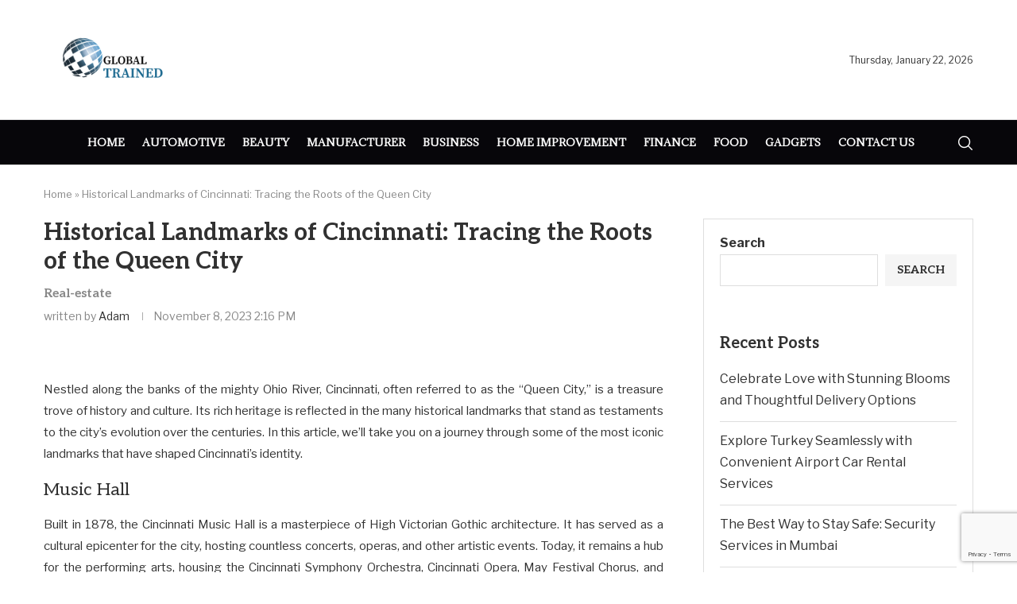

--- FILE ---
content_type: text/html; charset=UTF-8
request_url: https://globaltrained.com/historical-landmarks-of-cincinnati-tracing-the-roots-of-the-queen-city/
body_size: 30846
content:
<!DOCTYPE html>
<html lang="en-US">
<head>
    <meta charset="UTF-8">
    <meta http-equiv="X-UA-Compatible" content="IE=edge">
    <meta name="viewport" content="width=device-width, initial-scale=1">
    <link rel="profile" href="https://gmpg.org/xfn/11" />
	    <link rel="alternate" type="application/rss+xml" title=" RSS Feed"
          href="https://globaltrained.com/feed/"/>
    <link rel="alternate" type="application/atom+xml" title=" Atom Feed"
          href="https://globaltrained.com/feed/atom/"/>
    <link rel="pingback" href="https://globaltrained.com/xmlrpc.php"/>
    <!--[if lt IE 9]>
	<script src="https://globaltrained.com/wp-content/themes/soledad/js/html5.js"></script>
	<![endif]-->
	<link rel='preconnect' href='https://fonts.googleapis.com' />
<link rel='preconnect' href='https://fonts.gstatic.com' />
<meta http-equiv='x-dns-prefetch-control' content='on'>
<link rel='dns-prefetch' href='//fonts.googleapis.com' />
<link rel='dns-prefetch' href='//fonts.gstatic.com' />
<link rel='dns-prefetch' href='//s.gravatar.com' />
<link rel='dns-prefetch' href='//www.google-analytics.com' />
		<style>.elementor-add-section-area-button.penci-library-modal-btn:hover, .penci-library-modal-btn:hover{background: #6eb48c;opacity: 0.7}.elementor-add-section-area-button.penci-library-modal-btn, .penci-library-modal-btn {margin-left: 5px;background: #6eb48c;vertical-align: top;font-size: 0 !important;}.penci-library-modal-btn:before {content: '';width: 16px;height: 16px;background-image: url('https://globaltrained.com/wp-content/themes/soledad/images/penci-icon.png');background-position: center;background-size: contain;background-repeat: no-repeat;}#penci-library-modal .penci-elementor-template-library-template-name {text-align: right;flex: 1 0 0%;}</style>
	<meta name='robots' content='index, follow, max-image-preview:large, max-snippet:-1, max-video-preview:-1' />

	<!-- This site is optimized with the Yoast SEO plugin v26.8 - https://yoast.com/product/yoast-seo-wordpress/ -->
	<title>Historical Landmarks of Cincinnati: Tracing the Roots of the Queen City</title>
	<meta name="description" content="Exploring these landmarks is not only a journey through time but also a celebration of the rich heritage that defines the Queen City." />
	<link rel="canonical" href="https://globaltrained.com/historical-landmarks-of-cincinnati-tracing-the-roots-of-the-queen-city/" />
	<meta property="og:locale" content="en_US" />
	<meta property="og:type" content="article" />
	<meta property="og:title" content="Historical Landmarks of Cincinnati: Tracing the Roots of the Queen City" />
	<meta property="og:description" content="Exploring these landmarks is not only a journey through time but also a celebration of the rich heritage that defines the Queen City." />
	<meta property="og:url" content="https://globaltrained.com/historical-landmarks-of-cincinnati-tracing-the-roots-of-the-queen-city/" />
	<meta property="article:published_time" content="2023-11-08T14:16:34+00:00" />
	<meta property="og:image" content="https://ssl.cdn-redfin.com/photo/rent/93bc4416-2832-41be-9555-a193c67526d2/bigphoto/0_6.jpg" />
	<meta name="author" content="Adam" />
	<meta name="twitter:card" content="summary_large_image" />
	<meta name="twitter:image" content="https://ssl.cdn-redfin.com/photo/rent/93bc4416-2832-41be-9555-a193c67526d2/bigphoto/0_6.jpg" />
	<meta name="twitter:label1" content="Written by" />
	<meta name="twitter:data1" content="Adam" />
	<meta name="twitter:label2" content="Est. reading time" />
	<meta name="twitter:data2" content="3 minutes" />
	<script type="application/ld+json" class="yoast-schema-graph">{"@context":"https://schema.org","@graph":[{"@type":"Article","@id":"https://globaltrained.com/historical-landmarks-of-cincinnati-tracing-the-roots-of-the-queen-city/#article","isPartOf":{"@id":"https://globaltrained.com/historical-landmarks-of-cincinnati-tracing-the-roots-of-the-queen-city/"},"author":{"name":"Adam","@id":"https://globaltrained.com/#/schema/person/78316740b0fff4c7e119236e3363b3dc"},"headline":"Historical Landmarks of Cincinnati: Tracing the Roots of the Queen City","datePublished":"2023-11-08T14:16:34+00:00","mainEntityOfPage":{"@id":"https://globaltrained.com/historical-landmarks-of-cincinnati-tracing-the-roots-of-the-queen-city/"},"wordCount":530,"image":["https://ssl.cdn-redfin.com/photo/rent/93bc4416-2832-41be-9555-a193c67526d2/bigphoto/0_6.jpg"],"thumbnailUrl":"https://ssl.cdn-redfin.com/photo/rent/93bc4416-2832-41be-9555-a193c67526d2/bigphoto/0_6.jpg","keywords":["apartments for rent in Cincinnati"],"articleSection":["Real-estate"],"inLanguage":"en-US"},{"@type":"WebPage","@id":"https://globaltrained.com/historical-landmarks-of-cincinnati-tracing-the-roots-of-the-queen-city/","url":"https://globaltrained.com/historical-landmarks-of-cincinnati-tracing-the-roots-of-the-queen-city/","name":"Historical Landmarks of Cincinnati: Tracing the Roots of the Queen City","isPartOf":{"@id":"https://globaltrained.com/#website"},"primaryImageOfPage":"https://ssl.cdn-redfin.com/photo/rent/93bc4416-2832-41be-9555-a193c67526d2/bigphoto/0_6.jpg","image":["https://ssl.cdn-redfin.com/photo/rent/93bc4416-2832-41be-9555-a193c67526d2/bigphoto/0_6.jpg"],"thumbnailUrl":"https://ssl.cdn-redfin.com/photo/rent/93bc4416-2832-41be-9555-a193c67526d2/bigphoto/0_6.jpg","datePublished":"2023-11-08T14:16:34+00:00","author":{"@id":"https://globaltrained.com/#/schema/person/78316740b0fff4c7e119236e3363b3dc"},"description":"Exploring these landmarks is not only a journey through time but also a celebration of the rich heritage that defines the Queen City.","breadcrumb":{"@id":"https://globaltrained.com/historical-landmarks-of-cincinnati-tracing-the-roots-of-the-queen-city/#breadcrumb"},"inLanguage":"en-US","potentialAction":[{"@type":"ReadAction","target":["https://globaltrained.com/historical-landmarks-of-cincinnati-tracing-the-roots-of-the-queen-city/"]}]},{"@type":"ImageObject","inLanguage":"en-US","@id":"https://globaltrained.com/historical-landmarks-of-cincinnati-tracing-the-roots-of-the-queen-city/#primaryimage","url":"https://ssl.cdn-redfin.com/photo/rent/93bc4416-2832-41be-9555-a193c67526d2/bigphoto/0_6.jpg","contentUrl":"https://ssl.cdn-redfin.com/photo/rent/93bc4416-2832-41be-9555-a193c67526d2/bigphoto/0_6.jpg","width":"1280","height":"852"},{"@type":"BreadcrumbList","@id":"https://globaltrained.com/historical-landmarks-of-cincinnati-tracing-the-roots-of-the-queen-city/#breadcrumb","itemListElement":[{"@type":"ListItem","position":1,"name":"Home","item":"https://globaltrained.com/"},{"@type":"ListItem","position":2,"name":"Historical Landmarks of Cincinnati: Tracing the Roots of the Queen City"}]},{"@type":"WebSite","@id":"https://globaltrained.com/#website","url":"https://globaltrained.com/","name":"","description":"","potentialAction":[{"@type":"SearchAction","target":{"@type":"EntryPoint","urlTemplate":"https://globaltrained.com/?s={search_term_string}"},"query-input":{"@type":"PropertyValueSpecification","valueRequired":true,"valueName":"search_term_string"}}],"inLanguage":"en-US"},{"@type":"Person","@id":"https://globaltrained.com/#/schema/person/78316740b0fff4c7e119236e3363b3dc","name":"Adam","image":{"@type":"ImageObject","inLanguage":"en-US","@id":"https://globaltrained.com/#/schema/person/image/","url":"https://secure.gravatar.com/avatar/296f0bbdddfa0ec503191fd7eff0ce8da446b6acce02559fc483fdcdcb072780?s=96&d=mm&r=g","contentUrl":"https://secure.gravatar.com/avatar/296f0bbdddfa0ec503191fd7eff0ce8da446b6acce02559fc483fdcdcb072780?s=96&d=mm&r=g","caption":"Adam"},"sameAs":["https://globaltrained.com/"],"url":"https://globaltrained.com/author/adam/"}]}</script>
	<!-- / Yoast SEO plugin. -->


<link rel='dns-prefetch' href='//fonts.googleapis.com' />
<link rel="alternate" type="application/rss+xml" title=" &raquo; Feed" href="https://globaltrained.com/feed/" />
<link rel="alternate" type="application/rss+xml" title=" &raquo; Comments Feed" href="https://globaltrained.com/comments/feed/" />
<link rel="alternate" type="application/rss+xml" title=" &raquo; Historical Landmarks of Cincinnati: Tracing the Roots of the Queen City Comments Feed" href="https://globaltrained.com/historical-landmarks-of-cincinnati-tracing-the-roots-of-the-queen-city/feed/" />
<link rel="alternate" title="oEmbed (JSON)" type="application/json+oembed" href="https://globaltrained.com/wp-json/oembed/1.0/embed?url=https%3A%2F%2Fglobaltrained.com%2Fhistorical-landmarks-of-cincinnati-tracing-the-roots-of-the-queen-city%2F" />
<link rel="alternate" title="oEmbed (XML)" type="text/xml+oembed" href="https://globaltrained.com/wp-json/oembed/1.0/embed?url=https%3A%2F%2Fglobaltrained.com%2Fhistorical-landmarks-of-cincinnati-tracing-the-roots-of-the-queen-city%2F&#038;format=xml" />
<style id='wp-img-auto-sizes-contain-inline-css' type='text/css'>
img:is([sizes=auto i],[sizes^="auto," i]){contain-intrinsic-size:3000px 1500px}
/*# sourceURL=wp-img-auto-sizes-contain-inline-css */
</style>

<style id='wp-emoji-styles-inline-css' type='text/css'>

	img.wp-smiley, img.emoji {
		display: inline !important;
		border: none !important;
		box-shadow: none !important;
		height: 1em !important;
		width: 1em !important;
		margin: 0 0.07em !important;
		vertical-align: -0.1em !important;
		background: none !important;
		padding: 0 !important;
	}
/*# sourceURL=wp-emoji-styles-inline-css */
</style>
<link rel='stylesheet' id='wp-block-library-css' href='https://globaltrained.com/wp-includes/css/dist/block-library/style.min.css?ver=6.9' type='text/css' media='all' />
<style id='wp-block-library-theme-inline-css' type='text/css'>
.wp-block-audio :where(figcaption){color:#555;font-size:13px;text-align:center}.is-dark-theme .wp-block-audio :where(figcaption){color:#ffffffa6}.wp-block-audio{margin:0 0 1em}.wp-block-code{border:1px solid #ccc;border-radius:4px;font-family:Menlo,Consolas,monaco,monospace;padding:.8em 1em}.wp-block-embed :where(figcaption){color:#555;font-size:13px;text-align:center}.is-dark-theme .wp-block-embed :where(figcaption){color:#ffffffa6}.wp-block-embed{margin:0 0 1em}.blocks-gallery-caption{color:#555;font-size:13px;text-align:center}.is-dark-theme .blocks-gallery-caption{color:#ffffffa6}:root :where(.wp-block-image figcaption){color:#555;font-size:13px;text-align:center}.is-dark-theme :root :where(.wp-block-image figcaption){color:#ffffffa6}.wp-block-image{margin:0 0 1em}.wp-block-pullquote{border-bottom:4px solid;border-top:4px solid;color:currentColor;margin-bottom:1.75em}.wp-block-pullquote :where(cite),.wp-block-pullquote :where(footer),.wp-block-pullquote__citation{color:currentColor;font-size:.8125em;font-style:normal;text-transform:uppercase}.wp-block-quote{border-left:.25em solid;margin:0 0 1.75em;padding-left:1em}.wp-block-quote cite,.wp-block-quote footer{color:currentColor;font-size:.8125em;font-style:normal;position:relative}.wp-block-quote:where(.has-text-align-right){border-left:none;border-right:.25em solid;padding-left:0;padding-right:1em}.wp-block-quote:where(.has-text-align-center){border:none;padding-left:0}.wp-block-quote.is-large,.wp-block-quote.is-style-large,.wp-block-quote:where(.is-style-plain){border:none}.wp-block-search .wp-block-search__label{font-weight:700}.wp-block-search__button{border:1px solid #ccc;padding:.375em .625em}:where(.wp-block-group.has-background){padding:1.25em 2.375em}.wp-block-separator.has-css-opacity{opacity:.4}.wp-block-separator{border:none;border-bottom:2px solid;margin-left:auto;margin-right:auto}.wp-block-separator.has-alpha-channel-opacity{opacity:1}.wp-block-separator:not(.is-style-wide):not(.is-style-dots){width:100px}.wp-block-separator.has-background:not(.is-style-dots){border-bottom:none;height:1px}.wp-block-separator.has-background:not(.is-style-wide):not(.is-style-dots){height:2px}.wp-block-table{margin:0 0 1em}.wp-block-table td,.wp-block-table th{word-break:normal}.wp-block-table :where(figcaption){color:#555;font-size:13px;text-align:center}.is-dark-theme .wp-block-table :where(figcaption){color:#ffffffa6}.wp-block-video :where(figcaption){color:#555;font-size:13px;text-align:center}.is-dark-theme .wp-block-video :where(figcaption){color:#ffffffa6}.wp-block-video{margin:0 0 1em}:root :where(.wp-block-template-part.has-background){margin-bottom:0;margin-top:0;padding:1.25em 2.375em}
/*# sourceURL=/wp-includes/css/dist/block-library/theme.min.css */
</style>
<style id='classic-theme-styles-inline-css' type='text/css'>
/*! This file is auto-generated */
.wp-block-button__link{color:#fff;background-color:#32373c;border-radius:9999px;box-shadow:none;text-decoration:none;padding:calc(.667em + 2px) calc(1.333em + 2px);font-size:1.125em}.wp-block-file__button{background:#32373c;color:#fff;text-decoration:none}
/*# sourceURL=/wp-includes/css/classic-themes.min.css */
</style>
<style id='create-block-soledad-style-inline-css' type='text/css'>
.pchead-e-block {
    --pcborder-cl: #dedede;
    --pcaccent-cl: #6eb48c;
}
.heading1-style-1 > h1,
.heading2-style-1 > h2,
.heading3-style-1 > h3,
.heading4-style-1 > h4,
.heading5-style-1 > h5,
.heading1-style-2 > h1,
.heading2-style-2 > h2,
.heading3-style-2 > h3,
.heading4-style-2 > h4,
.heading5-style-2 > h5 {
    padding-bottom: 8px;
    border-bottom: 1px solid var(--pcborder-cl);
    overflow: hidden;
}
.heading1-style-2 > h1,
.heading2-style-2 > h2,
.heading3-style-2 > h3,
.heading4-style-2 > h4,
.heading5-style-2 > h5 {
    border-bottom-width: 0;
    position: relative;
}
.heading1-style-2 > h1:before,
.heading2-style-2 > h2:before,
.heading3-style-2 > h3:before,
.heading4-style-2 > h4:before,
.heading5-style-2 > h5:before {
    content: '';
    width: 50px;
    height: 2px;
    bottom: 0;
    left: 0;
    z-index: 2;
    background: var(--pcaccent-cl);
    position: absolute;
}
.heading1-style-2 > h1:after,
.heading2-style-2 > h2:after,
.heading3-style-2 > h3:after,
.heading4-style-2 > h4:after,
.heading5-style-2 > h5:after {
    content: '';
    width: 100%;
    height: 2px;
    bottom: 0;
    left: 20px;
    z-index: 1;
    background: var(--pcborder-cl);
    position: absolute;
}
.heading1-style-3 > h1,
.heading2-style-3 > h2,
.heading3-style-3 > h3,
.heading4-style-3 > h4,
.heading5-style-3 > h5,
.heading1-style-4 > h1,
.heading2-style-4 > h2,
.heading3-style-4 > h3,
.heading4-style-4 > h4,
.heading5-style-4 > h5 {
    position: relative;
    padding-left: 20px;
}
.heading1-style-3 > h1:before,
.heading2-style-3 > h2:before,
.heading3-style-3 > h3:before,
.heading4-style-3 > h4:before,
.heading5-style-3 > h5:before,
.heading1-style-4 > h1:before,
.heading2-style-4 > h2:before,
.heading3-style-4 > h3:before,
.heading4-style-4 > h4:before,
.heading5-style-4 > h5:before {
    width: 10px;
    height: 100%;
    content: '';
    position: absolute;
    top: 0;
    left: 0;
    bottom: 0;
    background: var(--pcaccent-cl);
}
.heading1-style-4 > h1,
.heading2-style-4 > h2,
.heading3-style-4 > h3,
.heading4-style-4 > h4,
.heading5-style-4 > h5 {
    padding: 10px 20px;
    background: #f1f1f1;
}
.heading1-style-5 > h1,
.heading2-style-5 > h2,
.heading3-style-5 > h3,
.heading4-style-5 > h4,
.heading5-style-5 > h5 {
    position: relative;
    z-index: 1;
}
.heading1-style-5 > h1:before,
.heading2-style-5 > h2:before,
.heading3-style-5 > h3:before,
.heading4-style-5 > h4:before,
.heading5-style-5 > h5:before {
    content: "";
    position: absolute;
    left: 0;
    bottom: 0;
    width: 200px;
    height: 50%;
    transform: skew(-25deg) translateX(0);
    background: var(--pcaccent-cl);
    z-index: -1;
    opacity: 0.4;
}
.heading1-style-6 > h1,
.heading2-style-6 > h2,
.heading3-style-6 > h3,
.heading4-style-6 > h4,
.heading5-style-6 > h5 {
    text-decoration: underline;
    text-underline-offset: 2px;
    text-decoration-thickness: 4px;
    text-decoration-color: var(--pcaccent-cl);
}
/*# sourceURL=https://globaltrained.com/wp-content/themes/soledad/inc/block/heading-styles/build/style.css */
</style>
<style id='global-styles-inline-css' type='text/css'>
:root{--wp--preset--aspect-ratio--square: 1;--wp--preset--aspect-ratio--4-3: 4/3;--wp--preset--aspect-ratio--3-4: 3/4;--wp--preset--aspect-ratio--3-2: 3/2;--wp--preset--aspect-ratio--2-3: 2/3;--wp--preset--aspect-ratio--16-9: 16/9;--wp--preset--aspect-ratio--9-16: 9/16;--wp--preset--color--black: #000000;--wp--preset--color--cyan-bluish-gray: #abb8c3;--wp--preset--color--white: #ffffff;--wp--preset--color--pale-pink: #f78da7;--wp--preset--color--vivid-red: #cf2e2e;--wp--preset--color--luminous-vivid-orange: #ff6900;--wp--preset--color--luminous-vivid-amber: #fcb900;--wp--preset--color--light-green-cyan: #7bdcb5;--wp--preset--color--vivid-green-cyan: #00d084;--wp--preset--color--pale-cyan-blue: #8ed1fc;--wp--preset--color--vivid-cyan-blue: #0693e3;--wp--preset--color--vivid-purple: #9b51e0;--wp--preset--gradient--vivid-cyan-blue-to-vivid-purple: linear-gradient(135deg,rgb(6,147,227) 0%,rgb(155,81,224) 100%);--wp--preset--gradient--light-green-cyan-to-vivid-green-cyan: linear-gradient(135deg,rgb(122,220,180) 0%,rgb(0,208,130) 100%);--wp--preset--gradient--luminous-vivid-amber-to-luminous-vivid-orange: linear-gradient(135deg,rgb(252,185,0) 0%,rgb(255,105,0) 100%);--wp--preset--gradient--luminous-vivid-orange-to-vivid-red: linear-gradient(135deg,rgb(255,105,0) 0%,rgb(207,46,46) 100%);--wp--preset--gradient--very-light-gray-to-cyan-bluish-gray: linear-gradient(135deg,rgb(238,238,238) 0%,rgb(169,184,195) 100%);--wp--preset--gradient--cool-to-warm-spectrum: linear-gradient(135deg,rgb(74,234,220) 0%,rgb(151,120,209) 20%,rgb(207,42,186) 40%,rgb(238,44,130) 60%,rgb(251,105,98) 80%,rgb(254,248,76) 100%);--wp--preset--gradient--blush-light-purple: linear-gradient(135deg,rgb(255,206,236) 0%,rgb(152,150,240) 100%);--wp--preset--gradient--blush-bordeaux: linear-gradient(135deg,rgb(254,205,165) 0%,rgb(254,45,45) 50%,rgb(107,0,62) 100%);--wp--preset--gradient--luminous-dusk: linear-gradient(135deg,rgb(255,203,112) 0%,rgb(199,81,192) 50%,rgb(65,88,208) 100%);--wp--preset--gradient--pale-ocean: linear-gradient(135deg,rgb(255,245,203) 0%,rgb(182,227,212) 50%,rgb(51,167,181) 100%);--wp--preset--gradient--electric-grass: linear-gradient(135deg,rgb(202,248,128) 0%,rgb(113,206,126) 100%);--wp--preset--gradient--midnight: linear-gradient(135deg,rgb(2,3,129) 0%,rgb(40,116,252) 100%);--wp--preset--font-size--small: 12px;--wp--preset--font-size--medium: 20px;--wp--preset--font-size--large: 32px;--wp--preset--font-size--x-large: 42px;--wp--preset--font-size--normal: 14px;--wp--preset--font-size--huge: 42px;--wp--preset--spacing--20: 0.44rem;--wp--preset--spacing--30: 0.67rem;--wp--preset--spacing--40: 1rem;--wp--preset--spacing--50: 1.5rem;--wp--preset--spacing--60: 2.25rem;--wp--preset--spacing--70: 3.38rem;--wp--preset--spacing--80: 5.06rem;--wp--preset--shadow--natural: 6px 6px 9px rgba(0, 0, 0, 0.2);--wp--preset--shadow--deep: 12px 12px 50px rgba(0, 0, 0, 0.4);--wp--preset--shadow--sharp: 6px 6px 0px rgba(0, 0, 0, 0.2);--wp--preset--shadow--outlined: 6px 6px 0px -3px rgb(255, 255, 255), 6px 6px rgb(0, 0, 0);--wp--preset--shadow--crisp: 6px 6px 0px rgb(0, 0, 0);}:where(.is-layout-flex){gap: 0.5em;}:where(.is-layout-grid){gap: 0.5em;}body .is-layout-flex{display: flex;}.is-layout-flex{flex-wrap: wrap;align-items: center;}.is-layout-flex > :is(*, div){margin: 0;}body .is-layout-grid{display: grid;}.is-layout-grid > :is(*, div){margin: 0;}:where(.wp-block-columns.is-layout-flex){gap: 2em;}:where(.wp-block-columns.is-layout-grid){gap: 2em;}:where(.wp-block-post-template.is-layout-flex){gap: 1.25em;}:where(.wp-block-post-template.is-layout-grid){gap: 1.25em;}.has-black-color{color: var(--wp--preset--color--black) !important;}.has-cyan-bluish-gray-color{color: var(--wp--preset--color--cyan-bluish-gray) !important;}.has-white-color{color: var(--wp--preset--color--white) !important;}.has-pale-pink-color{color: var(--wp--preset--color--pale-pink) !important;}.has-vivid-red-color{color: var(--wp--preset--color--vivid-red) !important;}.has-luminous-vivid-orange-color{color: var(--wp--preset--color--luminous-vivid-orange) !important;}.has-luminous-vivid-amber-color{color: var(--wp--preset--color--luminous-vivid-amber) !important;}.has-light-green-cyan-color{color: var(--wp--preset--color--light-green-cyan) !important;}.has-vivid-green-cyan-color{color: var(--wp--preset--color--vivid-green-cyan) !important;}.has-pale-cyan-blue-color{color: var(--wp--preset--color--pale-cyan-blue) !important;}.has-vivid-cyan-blue-color{color: var(--wp--preset--color--vivid-cyan-blue) !important;}.has-vivid-purple-color{color: var(--wp--preset--color--vivid-purple) !important;}.has-black-background-color{background-color: var(--wp--preset--color--black) !important;}.has-cyan-bluish-gray-background-color{background-color: var(--wp--preset--color--cyan-bluish-gray) !important;}.has-white-background-color{background-color: var(--wp--preset--color--white) !important;}.has-pale-pink-background-color{background-color: var(--wp--preset--color--pale-pink) !important;}.has-vivid-red-background-color{background-color: var(--wp--preset--color--vivid-red) !important;}.has-luminous-vivid-orange-background-color{background-color: var(--wp--preset--color--luminous-vivid-orange) !important;}.has-luminous-vivid-amber-background-color{background-color: var(--wp--preset--color--luminous-vivid-amber) !important;}.has-light-green-cyan-background-color{background-color: var(--wp--preset--color--light-green-cyan) !important;}.has-vivid-green-cyan-background-color{background-color: var(--wp--preset--color--vivid-green-cyan) !important;}.has-pale-cyan-blue-background-color{background-color: var(--wp--preset--color--pale-cyan-blue) !important;}.has-vivid-cyan-blue-background-color{background-color: var(--wp--preset--color--vivid-cyan-blue) !important;}.has-vivid-purple-background-color{background-color: var(--wp--preset--color--vivid-purple) !important;}.has-black-border-color{border-color: var(--wp--preset--color--black) !important;}.has-cyan-bluish-gray-border-color{border-color: var(--wp--preset--color--cyan-bluish-gray) !important;}.has-white-border-color{border-color: var(--wp--preset--color--white) !important;}.has-pale-pink-border-color{border-color: var(--wp--preset--color--pale-pink) !important;}.has-vivid-red-border-color{border-color: var(--wp--preset--color--vivid-red) !important;}.has-luminous-vivid-orange-border-color{border-color: var(--wp--preset--color--luminous-vivid-orange) !important;}.has-luminous-vivid-amber-border-color{border-color: var(--wp--preset--color--luminous-vivid-amber) !important;}.has-light-green-cyan-border-color{border-color: var(--wp--preset--color--light-green-cyan) !important;}.has-vivid-green-cyan-border-color{border-color: var(--wp--preset--color--vivid-green-cyan) !important;}.has-pale-cyan-blue-border-color{border-color: var(--wp--preset--color--pale-cyan-blue) !important;}.has-vivid-cyan-blue-border-color{border-color: var(--wp--preset--color--vivid-cyan-blue) !important;}.has-vivid-purple-border-color{border-color: var(--wp--preset--color--vivid-purple) !important;}.has-vivid-cyan-blue-to-vivid-purple-gradient-background{background: var(--wp--preset--gradient--vivid-cyan-blue-to-vivid-purple) !important;}.has-light-green-cyan-to-vivid-green-cyan-gradient-background{background: var(--wp--preset--gradient--light-green-cyan-to-vivid-green-cyan) !important;}.has-luminous-vivid-amber-to-luminous-vivid-orange-gradient-background{background: var(--wp--preset--gradient--luminous-vivid-amber-to-luminous-vivid-orange) !important;}.has-luminous-vivid-orange-to-vivid-red-gradient-background{background: var(--wp--preset--gradient--luminous-vivid-orange-to-vivid-red) !important;}.has-very-light-gray-to-cyan-bluish-gray-gradient-background{background: var(--wp--preset--gradient--very-light-gray-to-cyan-bluish-gray) !important;}.has-cool-to-warm-spectrum-gradient-background{background: var(--wp--preset--gradient--cool-to-warm-spectrum) !important;}.has-blush-light-purple-gradient-background{background: var(--wp--preset--gradient--blush-light-purple) !important;}.has-blush-bordeaux-gradient-background{background: var(--wp--preset--gradient--blush-bordeaux) !important;}.has-luminous-dusk-gradient-background{background: var(--wp--preset--gradient--luminous-dusk) !important;}.has-pale-ocean-gradient-background{background: var(--wp--preset--gradient--pale-ocean) !important;}.has-electric-grass-gradient-background{background: var(--wp--preset--gradient--electric-grass) !important;}.has-midnight-gradient-background{background: var(--wp--preset--gradient--midnight) !important;}.has-small-font-size{font-size: var(--wp--preset--font-size--small) !important;}.has-medium-font-size{font-size: var(--wp--preset--font-size--medium) !important;}.has-large-font-size{font-size: var(--wp--preset--font-size--large) !important;}.has-x-large-font-size{font-size: var(--wp--preset--font-size--x-large) !important;}
:where(.wp-block-post-template.is-layout-flex){gap: 1.25em;}:where(.wp-block-post-template.is-layout-grid){gap: 1.25em;}
:where(.wp-block-term-template.is-layout-flex){gap: 1.25em;}:where(.wp-block-term-template.is-layout-grid){gap: 1.25em;}
:where(.wp-block-columns.is-layout-flex){gap: 2em;}:where(.wp-block-columns.is-layout-grid){gap: 2em;}
:root :where(.wp-block-pullquote){font-size: 1.5em;line-height: 1.6;}
/*# sourceURL=global-styles-inline-css */
</style>
<link rel='stylesheet' id='contact-form-7-css' href='https://globaltrained.com/wp-content/plugins/contact-form-7/includes/css/styles.css?ver=6.1.4' type='text/css' media='all' />
<link rel='stylesheet' id='nbcpf-intlTelInput-style-css' href='https://globaltrained.com/wp-content/plugins/country-phone-field-contact-form-7/assets/css/intlTelInput.min.css?ver=6.9' type='text/css' media='all' />
<link rel='stylesheet' id='nbcpf-countryFlag-style-css' href='https://globaltrained.com/wp-content/plugins/country-phone-field-contact-form-7/assets/css/countrySelect.min.css?ver=6.9' type='text/css' media='all' />
<link rel='stylesheet' id='penci-review-css' href='https://globaltrained.com/wp-content/plugins/penci-review/css/style.css?ver=3.4' type='text/css' media='all' />
<link rel='stylesheet' id='penci-oswald-css' href='//fonts.googleapis.com/css?family=Oswald%3A400&#038;display=swap&#038;ver=6.9' type='text/css' media='all' />
<link rel='stylesheet' id='penci-fonts-css' href='https://fonts.googleapis.com/css?family=Aleo%3A300%2C300italic%2C400%2C400italic%2C500%2C500italic%2C700%2C700italic%2C800%2C800italic%7CLibre+Franklin%3A300%2C300italic%2C400%2C400italic%2C500%2C500italic%2C600%2C600italic%2C700%2C700italic%2C800%2C800italic%26subset%3Dlatin%2Ccyrillic%2Ccyrillic-ext%2Cgreek%2Cgreek-ext%2Clatin-ext&#038;display=swap&#038;ver=8.4.7' type='text/css' media='all' />
<link rel='stylesheet' id='penci-main-style-css' href='https://globaltrained.com/wp-content/themes/soledad/main.css?ver=8.4.7' type='text/css' media='all' />
<link rel='stylesheet' id='penci-swiper-bundle-css' href='https://globaltrained.com/wp-content/themes/soledad/css/swiper-bundle.min.css?ver=8.4.7' type='text/css' media='all' />
<link rel='stylesheet' id='penci-font-awesomeold-css' href='https://globaltrained.com/wp-content/themes/soledad/css/font-awesome.4.7.0.swap.min.css?ver=4.7.0' type='text/css' media='all' />
<link rel='stylesheet' id='penci_icon-css' href='https://globaltrained.com/wp-content/themes/soledad/css/penci-icon.css?ver=8.4.7' type='text/css' media='all' />
<link rel='stylesheet' id='penci_style-css' href='https://globaltrained.com/wp-content/themes/soledad/style.css?ver=8.4.7' type='text/css' media='all' />
<link rel='stylesheet' id='penci_social_counter-css' href='https://globaltrained.com/wp-content/themes/soledad/css/social-counter.css?ver=8.4.7' type='text/css' media='all' />
<link rel='stylesheet' id='penci-header-builder-fonts-css' href='https://fonts.googleapis.com/css?family=Adamina%3A300%2C300italic%2C400%2C400italic%2C500%2C500italic%2C700%2C700italic%2C800%2C800italic%7CAleo%3A300%2C300italic%2C400%2C400italic%2C500%2C500italic%2C700%2C700italic%2C800%2C800italic%7CLibre+Franklin%3A300%2C300italic%2C400%2C400italic%2C500%2C500italic%2C600%2C600italic%2C700%2C700italic%2C800%2C800italic%26subset%3Dlatin%2Ccyrillic%2Ccyrillic-ext%2Cgreek%2Cgreek-ext%2Clatin-ext&#038;display=swap&#038;ver=8.4.7' type='text/css' media='all' />
<link rel='stylesheet' id='elementor-icons-css' href='https://globaltrained.com/wp-content/plugins/elementor/assets/lib/eicons/css/elementor-icons.min.css?ver=5.46.0' type='text/css' media='all' />
<link rel='stylesheet' id='elementor-frontend-css' href='https://globaltrained.com/wp-content/plugins/elementor/assets/css/frontend.min.css?ver=3.34.2' type='text/css' media='all' />
<link rel='stylesheet' id='elementor-post-6-css' href='https://globaltrained.com/wp-content/uploads/elementor/css/post-6.css?ver=1765968451' type='text/css' media='all' />
<link rel='stylesheet' id='elementor-post-1034-css' href='https://globaltrained.com/wp-content/uploads/elementor/css/post-1034.css?ver=1765968452' type='text/css' media='all' />
<link rel='stylesheet' id='penci-recipe-css-css' href='https://globaltrained.com/wp-content/plugins/penci-recipe/css/recipe.css?ver=4.1' type='text/css' media='all' />
<link rel='stylesheet' id='elementor-gf-local-roboto-css' href='https://globaltrained.com/wp-content/uploads/elementor/google-fonts/css/roboto.css?ver=1742237616' type='text/css' media='all' />
<link rel='stylesheet' id='elementor-gf-local-robotoslab-css' href='https://globaltrained.com/wp-content/uploads/elementor/google-fonts/css/robotoslab.css?ver=1742237636' type='text/css' media='all' />
<script type="text/javascript" src="https://globaltrained.com/wp-includes/js/dist/hooks.min.js?ver=dd5603f07f9220ed27f1" id="wp-hooks-js"></script>
<script type="text/javascript" src="https://globaltrained.com/wp-includes/js/jquery/jquery.min.js?ver=3.7.1" id="jquery-core-js"></script>
<script type="text/javascript" src="https://globaltrained.com/wp-includes/js/jquery/jquery-migrate.min.js?ver=3.4.1" id="jquery-migrate-js"></script>
<script type="text/javascript" id="wpm-js-extra">
/* <![CDATA[ */
var wpm = {"ajax_url":"https://globaltrained.com/wp-admin/admin-ajax.php","root":"https://globaltrained.com/wp-json/","nonce_wp_rest":"9324994220","nonce_ajax":"135ad53483"};
//# sourceURL=wpm-js-extra
/* ]]> */
</script>
<script type="text/javascript" src="https://globaltrained.com/wp-content/plugins/woocommerce-google-adwords-conversion-tracking-tag/js/public/free/wpm-public.p1.min.js?ver=1.54.1" id="wpm-js"></script>
<link rel="https://api.w.org/" href="https://globaltrained.com/wp-json/" /><link rel="alternate" title="JSON" type="application/json" href="https://globaltrained.com/wp-json/wp/v2/posts/1573" /><link rel="EditURI" type="application/rsd+xml" title="RSD" href="https://globaltrained.com/xmlrpc.php?rsd" />
<meta name="generator" content="WordPress 6.9" />
<link rel='shortlink' href='https://globaltrained.com/?p=1573' />
<meta name="lh-site-verification" content="535af71f3e8c3b27b723" />
<meta name="adxom-verification" content="ecalptekraM_saJ10863b26fb4b16f83361b4bf62b">

<meta name='linkatomic-verify-code' content='b33477d6f6e3777045e9fea9796270af' />

<meta name="google-site-verification" content="Hkr0J_Tn3lLBvA4XZ810As6vbnYzzvUMs-d18wHvHag" /><!-- HubSpot WordPress Plugin v11.3.37: embed JS disabled as a portalId has not yet been configured -->    <style type="text/css">
                                                                                                                                            </style>
	<script>var portfolioDataJs = portfolioDataJs || [];</script><style id="penci-custom-style" type="text/css">body{ --pcbg-cl: #fff; --pctext-cl: #313131; --pcborder-cl: #dedede; --pcheading-cl: #313131; --pcmeta-cl: #888888; --pcaccent-cl: #6eb48c; --pcbody-font: 'PT Serif', serif; --pchead-font: 'Raleway', sans-serif; --pchead-wei: bold; --pcava_bdr:10px;--pcajs_fvw:470px;--pcajs_fvmw:220px; } .single.penci-body-single-style-5 #header, .single.penci-body-single-style-6 #header, .single.penci-body-single-style-10 #header, .single.penci-body-single-style-5 .pc-wrapbuilder-header, .single.penci-body-single-style-6 .pc-wrapbuilder-header, .single.penci-body-single-style-10 .pc-wrapbuilder-header { --pchd-mg: 40px; } .fluid-width-video-wrapper > div { position: absolute; left: 0; right: 0; top: 0; width: 100%; height: 100%; } .yt-video-place { position: relative; text-align: center; } .yt-video-place.embed-responsive .start-video { display: block; top: 0; left: 0; bottom: 0; right: 0; position: absolute; transform: none; } .yt-video-place.embed-responsive .start-video img { margin: 0; padding: 0; top: 50%; display: inline-block; position: absolute; left: 50%; transform: translate(-50%, -50%); width: 68px; height: auto; } .mfp-bg { top: 0; left: 0; width: 100%; height: 100%; z-index: 9999999; overflow: hidden; position: fixed; background: #0b0b0b; opacity: .8; filter: alpha(opacity=80) } .mfp-wrap { top: 0; left: 0; width: 100%; height: 100%; z-index: 9999999; position: fixed; outline: none !important; -webkit-backface-visibility: hidden } body { --pchead-font: 'Aleo', serif; } body { --pcbody-font: 'Libre Franklin', serif; } p{ line-height: 1.8; } #main #bbpress-forums .bbp-login-form fieldset.bbp-form select, #main #bbpress-forums .bbp-login-form .bbp-form input[type="password"], #main #bbpress-forums .bbp-login-form .bbp-form input[type="text"], .penci-login-register input[type="email"], .penci-login-register input[type="text"], .penci-login-register input[type="password"], .penci-login-register input[type="number"], body, textarea, #respond textarea, .widget input[type="text"], .widget input[type="email"], .widget input[type="date"], .widget input[type="number"], .wpcf7 textarea, .mc4wp-form input, #respond input, div.wpforms-container .wpforms-form.wpforms-form input[type=date], div.wpforms-container .wpforms-form.wpforms-form input[type=datetime], div.wpforms-container .wpforms-form.wpforms-form input[type=datetime-local], div.wpforms-container .wpforms-form.wpforms-form input[type=email], div.wpforms-container .wpforms-form.wpforms-form input[type=month], div.wpforms-container .wpforms-form.wpforms-form input[type=number], div.wpforms-container .wpforms-form.wpforms-form input[type=password], div.wpforms-container .wpforms-form.wpforms-form input[type=range], div.wpforms-container .wpforms-form.wpforms-form input[type=search], div.wpforms-container .wpforms-form.wpforms-form input[type=tel], div.wpforms-container .wpforms-form.wpforms-form input[type=text], div.wpforms-container .wpforms-form.wpforms-form input[type=time], div.wpforms-container .wpforms-form.wpforms-form input[type=url], div.wpforms-container .wpforms-form.wpforms-form input[type=week], div.wpforms-container .wpforms-form.wpforms-form select, div.wpforms-container .wpforms-form.wpforms-form textarea, .wpcf7 input, form.pc-searchform input.search-input, ul.homepage-featured-boxes .penci-fea-in h4, .widget.widget_categories ul li span.category-item-count, .about-widget .about-me-heading, .widget ul.side-newsfeed li .side-item .side-item-text .side-item-meta { font-weight: normal } .penci-hide-tagupdated{ display: none !important; } body, .widget ul li a{ font-size: 16px; } .widget ul li, .widget ol li, .post-entry, p, .post-entry p { font-size: 16px; line-height: 1.8; } body { --pchead-wei: 600; } .featured-area .penci-image-holder, .featured-area .penci-slider4-overlay, .featured-area .penci-slide-overlay .overlay-link, .featured-style-29 .featured-slider-overlay, .penci-slider38-overlay{ border-radius: ; -webkit-border-radius: ; } .penci-featured-content-right:before{ border-top-right-radius: ; border-bottom-right-radius: ; } .penci-flat-overlay .penci-slide-overlay .penci-mag-featured-content:before{ border-bottom-left-radius: ; border-bottom-right-radius: ; } .container-single .post-image{ border-radius: ; -webkit-border-radius: ; } .penci-mega-thumbnail .penci-image-holder{ border-radius: ; -webkit-border-radius: ; } body{ --pcaccent-cl: #ff000d; } .penci-menuhbg-toggle:hover .lines-button:after, .penci-menuhbg-toggle:hover .penci-lines:before, .penci-menuhbg-toggle:hover .penci-lines:after,.tags-share-box.tags-share-box-s2 .post-share-plike,.penci-video_playlist .penci-playlist-title,.pencisc-column-2.penci-video_playlist .penci-video-nav .playlist-panel-item, .pencisc-column-1.penci-video_playlist .penci-video-nav .playlist-panel-item,.penci-video_playlist .penci-custom-scroll::-webkit-scrollbar-thumb, .pencisc-button, .post-entry .pencisc-button, .penci-dropcap-box, .penci-dropcap-circle, .penci-login-register input[type="submit"]:hover, .penci-ld .penci-ldin:before, .penci-ldspinner > div{ background: #ff000d; } a, .post-entry .penci-portfolio-filter ul li a:hover, .penci-portfolio-filter ul li a:hover, .penci-portfolio-filter ul li.active a, .post-entry .penci-portfolio-filter ul li.active a, .penci-countdown .countdown-amount, .archive-box h1, .post-entry a, .container.penci-breadcrumb span a:hover,.container.penci-breadcrumb a:hover, .post-entry blockquote:before, .post-entry blockquote cite, .post-entry blockquote .author, .wpb_text_column blockquote:before, .wpb_text_column blockquote cite, .wpb_text_column blockquote .author, .penci-pagination a:hover, ul.penci-topbar-menu > li a:hover, div.penci-topbar-menu > ul > li a:hover, .penci-recipe-heading a.penci-recipe-print,.penci-review-metas .penci-review-btnbuy, .main-nav-social a:hover, .widget-social .remove-circle a:hover i, .penci-recipe-index .cat > a.penci-cat-name, #bbpress-forums li.bbp-body ul.forum li.bbp-forum-info a:hover, #bbpress-forums li.bbp-body ul.topic li.bbp-topic-title a:hover, #bbpress-forums li.bbp-body ul.forum li.bbp-forum-info .bbp-forum-content a, #bbpress-forums li.bbp-body ul.topic p.bbp-topic-meta a, #bbpress-forums .bbp-breadcrumb a:hover, #bbpress-forums .bbp-forum-freshness a:hover, #bbpress-forums .bbp-topic-freshness a:hover, #buddypress ul.item-list li div.item-title a, #buddypress ul.item-list li h4 a, #buddypress .activity-header a:first-child, #buddypress .comment-meta a:first-child, #buddypress .acomment-meta a:first-child, div.bbp-template-notice a:hover, .penci-menu-hbg .menu li a .indicator:hover, .penci-menu-hbg .menu li a:hover, #sidebar-nav .menu li a:hover, .penci-rlt-popup .rltpopup-meta .rltpopup-title:hover, .penci-video_playlist .penci-video-playlist-item .penci-video-title:hover, .penci_list_shortcode li:before, .penci-dropcap-box-outline, .penci-dropcap-circle-outline, .penci-dropcap-regular, .penci-dropcap-bold{ color: #ff000d; } .penci-home-popular-post ul.slick-dots li button:hover, .penci-home-popular-post ul.slick-dots li.slick-active button, .post-entry blockquote .author span:after, .error-image:after, .error-404 .go-back-home a:after, .penci-header-signup-form, .woocommerce span.onsale, .woocommerce #respond input#submit:hover, .woocommerce a.button:hover, .woocommerce button.button:hover, .woocommerce input.button:hover, .woocommerce nav.woocommerce-pagination ul li span.current, .woocommerce div.product .entry-summary div[itemprop="description"]:before, .woocommerce div.product .entry-summary div[itemprop="description"] blockquote .author span:after, .woocommerce div.product .woocommerce-tabs #tab-description blockquote .author span:after, .woocommerce #respond input#submit.alt:hover, .woocommerce a.button.alt:hover, .woocommerce button.button.alt:hover, .woocommerce input.button.alt:hover, .pcheader-icon.shoping-cart-icon > a > span, #penci-demobar .buy-button, #penci-demobar .buy-button:hover, .penci-recipe-heading a.penci-recipe-print:hover,.penci-review-metas .penci-review-btnbuy:hover, .penci-review-process span, .penci-review-score-total, #navigation.menu-style-2 ul.menu ul.sub-menu:before, #navigation.menu-style-2 .menu ul ul.sub-menu:before, .penci-go-to-top-floating, .post-entry.blockquote-style-2 blockquote:before, #bbpress-forums #bbp-search-form .button, #bbpress-forums #bbp-search-form .button:hover, .wrapper-boxed .bbp-pagination-links span.current, #bbpress-forums #bbp_reply_submit:hover, #bbpress-forums #bbp_topic_submit:hover,#main .bbp-login-form .bbp-submit-wrapper button[type="submit"]:hover, #buddypress .dir-search input[type=submit], #buddypress .groups-members-search input[type=submit], #buddypress button:hover, #buddypress a.button:hover, #buddypress a.button:focus, #buddypress input[type=button]:hover, #buddypress input[type=reset]:hover, #buddypress ul.button-nav li a:hover, #buddypress ul.button-nav li.current a, #buddypress div.generic-button a:hover, #buddypress .comment-reply-link:hover, #buddypress input[type=submit]:hover, #buddypress div.pagination .pagination-links .current, #buddypress div.item-list-tabs ul li.selected a, #buddypress div.item-list-tabs ul li.current a, #buddypress div.item-list-tabs ul li a:hover, #buddypress table.notifications thead tr, #buddypress table.notifications-settings thead tr, #buddypress table.profile-settings thead tr, #buddypress table.profile-fields thead tr, #buddypress table.wp-profile-fields thead tr, #buddypress table.messages-notices thead tr, #buddypress table.forum thead tr, #buddypress input[type=submit] { background-color: #ff000d; } .penci-pagination ul.page-numbers li span.current, #comments_pagination span { color: #fff; background: #ff000d; border-color: #ff000d; } .footer-instagram h4.footer-instagram-title > span:before, .woocommerce nav.woocommerce-pagination ul li span.current, .penci-pagination.penci-ajax-more a.penci-ajax-more-button:hover, .penci-recipe-heading a.penci-recipe-print:hover,.penci-review-metas .penci-review-btnbuy:hover, .home-featured-cat-content.style-14 .magcat-padding:before, .wrapper-boxed .bbp-pagination-links span.current, #buddypress .dir-search input[type=submit], #buddypress .groups-members-search input[type=submit], #buddypress button:hover, #buddypress a.button:hover, #buddypress a.button:focus, #buddypress input[type=button]:hover, #buddypress input[type=reset]:hover, #buddypress ul.button-nav li a:hover, #buddypress ul.button-nav li.current a, #buddypress div.generic-button a:hover, #buddypress .comment-reply-link:hover, #buddypress input[type=submit]:hover, #buddypress div.pagination .pagination-links .current, #buddypress input[type=submit], form.pc-searchform.penci-hbg-search-form input.search-input:hover, form.pc-searchform.penci-hbg-search-form input.search-input:focus, .penci-dropcap-box-outline, .penci-dropcap-circle-outline { border-color: #ff000d; } .woocommerce .woocommerce-error, .woocommerce .woocommerce-info, .woocommerce .woocommerce-message { border-top-color: #ff000d; } .penci-slider ol.penci-control-nav li a.penci-active, .penci-slider ol.penci-control-nav li a:hover, .penci-related-carousel .penci-owl-dot.active span, .penci-owl-carousel-slider .penci-owl-dot.active span{ border-color: #ff000d; background-color: #ff000d; } .woocommerce .woocommerce-message:before, .woocommerce form.checkout table.shop_table .order-total .amount, .woocommerce ul.products li.product .price ins, .woocommerce ul.products li.product .price, .woocommerce div.product p.price ins, .woocommerce div.product span.price ins, .woocommerce div.product p.price, .woocommerce div.product .entry-summary div[itemprop="description"] blockquote:before, .woocommerce div.product .woocommerce-tabs #tab-description blockquote:before, .woocommerce div.product .entry-summary div[itemprop="description"] blockquote cite, .woocommerce div.product .entry-summary div[itemprop="description"] blockquote .author, .woocommerce div.product .woocommerce-tabs #tab-description blockquote cite, .woocommerce div.product .woocommerce-tabs #tab-description blockquote .author, .woocommerce div.product .product_meta > span a:hover, .woocommerce div.product .woocommerce-tabs ul.tabs li.active, .woocommerce ul.cart_list li .amount, .woocommerce ul.product_list_widget li .amount, .woocommerce table.shop_table td.product-name a:hover, .woocommerce table.shop_table td.product-price span, .woocommerce table.shop_table td.product-subtotal span, .woocommerce-cart .cart-collaterals .cart_totals table td .amount, .woocommerce .woocommerce-info:before, .woocommerce div.product span.price, .penci-container-inside.penci-breadcrumb span a:hover,.penci-container-inside.penci-breadcrumb a:hover { color: #ff000d; } .standard-content .penci-more-link.penci-more-link-button a.more-link, .penci-readmore-btn.penci-btn-make-button a, .penci-featured-cat-seemore.penci-btn-make-button a{ background-color: #ff000d; color: #fff; } .penci-vernav-toggle:before{ border-top-color: #ff000d; color: #fff; } #penci-login-popup:before{ opacity: ; } .penci-header-signup-form { padding-top: px; padding-bottom: px; } .penci-slide-overlay .overlay-link, .penci-slider38-overlay, .penci-flat-overlay .penci-slide-overlay .penci-mag-featured-content:before, .slider-40-wrapper .list-slider-creative .item-slider-creative .img-container:before { opacity: ; } .penci-item-mag:hover .penci-slide-overlay .overlay-link, .featured-style-38 .item:hover .penci-slider38-overlay, .penci-flat-overlay .penci-item-mag:hover .penci-slide-overlay .penci-mag-featured-content:before { opacity: ; } .penci-featured-content .featured-slider-overlay { opacity: ; } .slider-40-wrapper .list-slider-creative .item-slider-creative:hover .img-container:before { opacity:; } .featured-style-29 .featured-slider-overlay { opacity: ; } .penci-grid li .item h2 a, .penci-masonry .item-masonry h2 a, .grid-mixed .mixed-detail h2 a, .overlay-header-box .overlay-title a { text-transform: none; } .penci-grid li.typography-style .overlay-typography { opacity: ; } .penci-grid li.typography-style:hover .overlay-typography { opacity: ; } .penci-grid li .item h2 a, .penci-masonry .item-masonry h2 a{font-size:22px;} .grid-post-box-meta, .overlay-header-box .overlay-author, .penci-post-box-meta .penci-box-meta, .header-standard .author-post{ font-size: 12px; } .item-content p, .standard-content .standard-post-entry, .standard-content .standard-post-entry p{ font-size: 15px; } #footer-copyright * { font-size: 13px; } #footer-copyright * { font-style: normal; } .footer-socials-section, .penci-footer-social-moved{ border-color: #212121; } #footer-section, .penci-footer-social-moved{ background-color: #111111; } .container-single .single-post-title { text-transform: none; } @media only screen and (min-width: 769px){ .container-single .single-post-title { font-size: 30px; } } .container-single .single-post-title { } .container-single .cat a.penci-cat-name { text-transform: uppercase; } .list-post .header-list-style:after, .grid-header-box:after, .penci-overlay-over .overlay-header-box:after, .home-featured-cat-content .first-post .magcat-detail .mag-header:after { content: none; } .list-post .header-list-style, .grid-header-box, .penci-overlay-over .overlay-header-box, .home-featured-cat-content .first-post .magcat-detail .mag-header{ padding-bottom: 0; } .penci-single-style-6 .single-breadcrumb, .penci-single-style-5 .single-breadcrumb, .penci-single-style-4 .single-breadcrumb, .penci-single-style-3 .single-breadcrumb, .penci-single-style-9 .single-breadcrumb, .penci-single-style-7 .single-breadcrumb{ text-align: left; } .container-single .header-standard, .container-single .post-box-meta-single { text-align: left; } .rtl .container-single .header-standard,.rtl .container-single .post-box-meta-single { text-align: right; } .container-single .post-pagination h5 { text-transform: none; } #respond h3.comment-reply-title span:before, #respond h3.comment-reply-title span:after, .post-box-title:before, .post-box-title:after { content: none; display: none; } .container-single .item-related h3 a { text-transform: none; } .home-featured-cat-content .mag-photo .mag-overlay-photo { opacity: ; } .home-featured-cat-content .mag-photo:hover .mag-overlay-photo { opacity: ; } .inner-item-portfolio:hover .penci-portfolio-thumbnail a:after { opacity: ; } .penci-menuhbg-toggle { width: 18px; } .penci-menuhbg-toggle .penci-menuhbg-inner { height: 18px; } .penci-menuhbg-toggle .penci-lines, .penci-menuhbg-wapper{ width: 18px; } .penci-menuhbg-toggle .lines-button{ top: 8px; } .penci-menuhbg-toggle .penci-lines:before{ top: 5px; } .penci-menuhbg-toggle .penci-lines:after{ top: -5px; } .penci-menuhbg-toggle:hover .lines-button:after, .penci-menuhbg-toggle:hover .penci-lines:before, .penci-menuhbg-toggle:hover .penci-lines:after{ transform: translateX(28px); } .penci-menuhbg-toggle .lines-button.penci-hover-effect{ left: -28px; } .penci-menu-hbg-inner .penci-hbg_sitetitle{ font-size: 18px; } .penci-menu-hbg-inner .penci-hbg_desc{ font-size: 14px; } .penci-menu-hbg{ width: 330px; }.penci-menu-hbg.penci-menu-hbg-left{ transform: translateX(-330px); -webkit-transform: translateX(-330px); -moz-transform: translateX(-330px); }.penci-menu-hbg.penci-menu-hbg-right{ transform: translateX(330px); -webkit-transform: translateX(330px); -moz-transform: translateX(330px); }.penci-menuhbg-open .penci-menu-hbg.penci-menu-hbg-left, .penci-vernav-poleft.penci-menuhbg-open .penci-vernav-toggle{ left: 330px; }@media only screen and (min-width: 961px) { .penci-vernav-enable.penci-vernav-poleft .wrapper-boxed, .penci-vernav-enable.penci-vernav-poleft .pencipdc_podcast.pencipdc_dock_player{ padding-left: 330px; } .penci-vernav-enable.penci-vernav-poright .wrapper-boxed, .penci-vernav-enable.penci-vernav-poright .pencipdc_podcast.pencipdc_dock_player{ padding-right: 330px; } .penci-vernav-enable .is-sticky #navigation{ width: calc(100% - 330px); } }@media only screen and (min-width: 961px) { .penci-vernav-enable .penci_is_nosidebar .wp-block-image.alignfull, .penci-vernav-enable .penci_is_nosidebar .wp-block-cover-image.alignfull, .penci-vernav-enable .penci_is_nosidebar .wp-block-cover.alignfull, .penci-vernav-enable .penci_is_nosidebar .wp-block-gallery.alignfull, .penci-vernav-enable .penci_is_nosidebar .alignfull{ margin-left: calc(50% - 50vw + 165px); width: calc(100vw - 330px); } }.penci-vernav-poright.penci-menuhbg-open .penci-vernav-toggle{ right: 330px; }@media only screen and (min-width: 961px) { .penci-vernav-enable.penci-vernav-poleft .penci-rltpopup-left{ left: 330px; } }@media only screen and (min-width: 961px) { .penci-vernav-enable.penci-vernav-poright .penci-rltpopup-right{ right: 330px; } }@media only screen and (max-width: 1500px) and (min-width: 961px) { .penci-vernav-enable .container { max-width: 100%; max-width: calc(100% - 30px); } .penci-vernav-enable .container.home-featured-boxes{ display: block; } .penci-vernav-enable .container.home-featured-boxes:before, .penci-vernav-enable .container.home-featured-boxes:after{ content: ""; display: table; clear: both; } } .widget ul li, .post-entry, p, .post-entry p {font-size: 15px; text-align: left;} .penci-featured-share-box .penci-shareso a:nth-last-child(2){ margin-right: 0; } .penci_header.penci-header-builder.main-builder-header{}.penci-header-image-logo,.penci-header-text-logo{--pchb-logo-title-size:33px;--pchb-logo-title-color:#111111;--pchb-logo-title-font:'Aleo', serif;--pchb-logo-title-fw:bold;--pchb-logo-title-fs:normal;--pchb-logo-slogan-fw:bold;--pchb-logo-slogan-fs:italic;}.pc-logo-desktop.penci-header-image-logo img{max-height:100px;}@media only screen and (max-width: 767px){.penci_navbar_mobile .penci-header-image-logo img{}}.penci_builder_sticky_header_desktop .penci-header-image-logo img{}.penci_navbar_mobile .penci-header-text-logo{--pchb-m-logo-title-size:30px;--pchb-m-logo-title-color:#111111;--pchb-m-logo-title-fw:bold;--pchb-m-logo-title-fs:normal;--pchb-m-logo-slogan-fw:bold;--pchb-m-logo-slogan-fs:normal;}.penci_navbar_mobile .penci-header-image-logo img{max-height:60px;}.penci_navbar_mobile .sticky-enable .penci-header-image-logo img{}.pb-logo-sidebar-mobile{--pchb-logo-sm-title-color:#111111;--pchb-logo-sm-title-fw:bold;--pchb-logo-sm-title-fs:normal;--pchb-logo-sm-slogan-fw:bold;--pchb-logo-sm-slogan-fs:normal;}.pc-builder-element.pb-logo-sidebar-mobile img{max-height:60px;}.pc-logo-sticky{--pchb-logo-s-title-fw:bold;--pchb-logo-s-title-fs:normal;--pchb-logo-s-slogan-fw:bold;--pchb-logo-s-slogan-fs:normal;}.pc-builder-element.pc-logo-sticky.pc-logo img{max-height:60px;}.pc-builder-element.pc-main-menu{--pchb-main-menu-font:'Adamina', serif;--pchb-main-menu-fs:13px;--pchb-main-menu-fs_l2:13px;--pchb-main-menu-mg:22px;--pchb-main-menu-lh:56px;}.pc-builder-element.pc-second-menu{--pchb-second-menu-fs:12px;--pchb-second-menu-fs_l2:12px;}.pc-builder-element.pc-third-menu{--pchb-third-menu-fs:12px;--pchb-third-menu-fs_l2:12px;}.penci-builder.penci-builder-button.button-1{background-color:#ff000d;color:#ffffff;}.penci-builder.penci-builder-button.button-1:hover{background-color:#111111;}.penci-builder.penci-builder-button.button-2{}.penci-builder.penci-builder-button.button-2:hover{background-color:#111111;color:#ffffff;}.penci-builder.penci-builder-button.button-3{}.penci-builder.penci-builder-button.button-3:hover{}.penci-builder.penci-builder-button.button-mobile-1{}.penci-builder.penci-builder-button.button-mobile-1:hover{}.penci-builder.penci-builder-button.button-2{}.penci-builder.penci-builder-button.button-2:hover{}.penci-builder-mobile-sidebar-nav.penci-menu-hbg{border-width:0;border-style:solid;}.pc-builder-menu.pc-dropdown-menu{--pchb-dd-lv1:12px;--pchb-dd-lv2:12px;}.penci-header-builder .pc-builder-element.pc-logo{margin-top:5px;margin-bottom: 5px;}.penci-mobile-midbar{border-bottom-width: 1px;}.penci-desktop-sticky-mid{padding-top: 0px;padding-bottom: 0px;}.pc-builder-element.penci-top-search .search-click{color:#ffffff}.pc-builder-element.penci-top-search .search-click:hover{color:#ffffff}.pc-builder-element.pc-main-menu .navigation .menu > li > a,.pc-builder-element.pc-main-menu .navigation ul.menu ul.sub-menu a{color:#ffffff}.pc-builder-element.pc-main-menu .navigation .menu > li > a:hover,.pc-builder-element.pc-main-menu .navigation .menu > li:hover > a,.pc-builder-element.pc-main-menu .navigation ul.menu ul.sub-menu a:hover{color:#ffffff}.pc-builder-element.pc-main-menu .navigation .menu li.current-menu-item > a,.pc-builder-element.pc-main-menu .navigation .menu > li.current_page_item > a,.pc-builder-element.pc-main-menu .navigation .menu > li.current-menu-ancestor > a,.pc-builder-element.pc-main-menu .navigation .menu > li.current-menu-item > a{color:#ffffff}.pc-builder-element.pc-main-menu .navigation ul.menu ul.sub-menu li a:hover{color:#ff000d}.pc-builder-element.pc-builder-menu.pc-main-menu .navigation ul.menu > li > a:before, .pc-builder-element.pc-builder-menu.pc-main-menu .navigation .menu > ul.sub-menu > li > a:before{background-color:#ffffff}.penci-builder-button.button-1{font-size:12px}.penci-builder-button.button-2{font-size:12px}.penci-builder.penci-builder-button.button-1{font-family:'Libre Franklin', serif}.penci-builder.penci-builder-button.button-1{font-weight:bold}.penci-builder.penci-builder-button.button-1{font-style:normal}.penci-builder.penci-builder-button.button-2{font-family:'Libre Franklin', serif}.penci-builder.penci-builder-button.button-2{font-weight:bold}.penci-builder.penci-builder-button.button-2{font-style:normal}.penci-builder.penci-builder-button.button-3{font-weight:bold}.penci-builder.penci-builder-button.button-3{font-style:normal}.penci-builder.penci-builder-button.button-mobile-1{font-weight:bold}.penci-builder.penci-builder-button.button-mobile-1{font-style:normal}.penci-builder.penci-builder-button.button-mobile-2{font-weight:bold}.penci-builder.penci-builder-button.button-mobile-2{font-style:normal}.pc-builder-element.penci-top-search a i{font-size:18px}.penci-builder-element.penci-data-time-format{font-size:12px}.penci_builder_sticky_header_desktop{border-style:solid}.penci-builder-element.penci-topbar-trending{max-width:420px}.penci_header.main-builder-header{border-style:solid}.penci-builder-element.penci-html-ads-mobile,.penci-builder-element.penci-html-ads-mobile *{font-size:14px}.pc-builder-element.pc-logo.pb-logo-mobile{}.pc-header-element.penci-topbar-social .pclogin-item a{}.pc-header-element.penci-topbar-social-mobile .pclogin-item a{}body.penci-header-preview-layout .wrapper-boxed{min-height:1500px}.penci_header_overlap .penci-desktop-topblock,.penci-desktop-topblock{border-width:0;border-style:solid;}.penci_header_overlap .penci-desktop-topbar,.penci-desktop-topbar{border-width:0;border-style:solid;}.penci_header_overlap .penci-desktop-midbar,.penci-desktop-midbar{border-width:0;border-style:solid;padding-top: 20px;padding-bottom: 20px;}.penci_header_overlap .penci-desktop-bottombar,.penci-desktop-bottombar{border-width:0;background-color:#07060a;border-color:#dedede;border-style:solid;padding-top: 0px;padding-bottom: 0px;border-top-width: 1px;border-bottom-width: 1px;}.penci_header_overlap .penci-desktop-bottomblock,.penci-desktop-bottomblock{border-width:0;border-style:solid;}.penci_header_overlap .penci-sticky-top,.penci-sticky-top{border-width:0;border-style:solid;}.penci_header_overlap .penci-sticky-mid,.penci-sticky-mid{border-width:0;background-color:#0a0a0a;border-style:solid;padding-top: 0px;padding-bottom: 0px;}.penci_header_overlap .penci-sticky-bottom,.penci-sticky-bottom{border-width:0;border-style:solid;}.penci_header_overlap .penci-mobile-topbar,.penci-mobile-topbar{border-width:0;border-style:solid;}.penci_header_overlap .penci-mobile-midbar,.penci-mobile-midbar{border-width:0;border-color:#ececec;border-style:solid;border-bottom-width: 1px;}.penci_header_overlap .penci-mobile-bottombar,.penci-mobile-bottombar{border-width:0;border-style:solid;} body { --pcdm_btnbg: rgba(0, 0, 0, .1); --pcdm_btnd: #666; --pcdm_btndbg: #fff; --pcdm_btnn: var(--pctext-cl); --pcdm_btnnbg: var(--pcbg-cl); } body.pcdm-enable { --pcbg-cl: #000000; --pcbg-l-cl: #1a1a1a; --pcbg-d-cl: #000000; --pctext-cl: #fff; --pcborder-cl: #313131; --pcborders-cl: #3c3c3c; --pcheading-cl: rgba(255,255,255,0.9); --pcmeta-cl: #999999; --pcl-cl: #fff; --pclh-cl: #ff000d; --pcaccent-cl: #ff000d; background-color: var(--pcbg-cl); color: var(--pctext-cl); } body.pcdark-df.pcdm-enable.pclight-mode { --pcbg-cl: #fff; --pctext-cl: #313131; --pcborder-cl: #dedede; --pcheading-cl: #313131; --pcmeta-cl: #888888; --pcaccent-cl: #ff000d; }</style><script>
var penciBlocksArray=[];
var portfolioDataJs = portfolioDataJs || [];var PENCILOCALCACHE = {};
		(function () {
				"use strict";
		
				PENCILOCALCACHE = {
					data: {},
					remove: function ( ajaxFilterItem ) {
						delete PENCILOCALCACHE.data[ajaxFilterItem];
					},
					exist: function ( ajaxFilterItem ) {
						return PENCILOCALCACHE.data.hasOwnProperty( ajaxFilterItem ) && PENCILOCALCACHE.data[ajaxFilterItem] !== null;
					},
					get: function ( ajaxFilterItem ) {
						return PENCILOCALCACHE.data[ajaxFilterItem];
					},
					set: function ( ajaxFilterItem, cachedData ) {
						PENCILOCALCACHE.remove( ajaxFilterItem );
						PENCILOCALCACHE.data[ajaxFilterItem] = cachedData;
					}
				};
			}
		)();function penciBlock() {
		    this.atts_json = '';
		    this.content = '';
		}</script>
<script type="application/ld+json">{
    "@context": "https:\/\/schema.org\/",
    "@type": "organization",
    "@id": "#organization",
    "logo": {
        "@type": "ImageObject",
        "url": "https:\/\/globaltrained.com\/wp-content\/themes\/soledad\/images\/logo.png"
    },
    "url": "https:\/\/globaltrained.com\/",
    "name": "",
    "description": ""
}</script><script type="application/ld+json">{
    "@context": "https:\/\/schema.org\/",
    "@type": "WebSite",
    "name": "",
    "alternateName": "",
    "url": "https:\/\/globaltrained.com\/"
}</script><script type="application/ld+json">{
    "@context": "https:\/\/schema.org\/",
    "@type": "BlogPosting",
    "headline": "Historical Landmarks of Cincinnati: Tracing the Roots of the Queen City",
    "description": "Nestled along the banks of the mighty Ohio River, Cincinnati, often referred to as the &#8220;Queen City,&#8221; is a treasure trove of history and culture. Its rich heritage is reflected&hellip;",
    "datePublished": "2023-11-08",
    "datemodified": "2023-11-08",
    "mainEntityOfPage": "https:\/\/globaltrained.com\/historical-landmarks-of-cincinnati-tracing-the-roots-of-the-queen-city\/",
    "image": {
        "@type": "ImageObject",
        "url": "https:\/\/ssl.cdn-redfin.com\/photo\/rent\/93bc4416-2832-41be-9555-a193c67526d2\/bigphoto\/0_6.jpg",
        "width": 1280,
        "height": 852
    },
    "publisher": {
        "@type": "Organization",
        "name": "",
        "logo": {
            "@type": "ImageObject",
            "url": "https:\/\/globaltrained.com\/wp-content\/themes\/soledad\/images\/logo.png"
        }
    },
    "author": {
        "@type": "Person",
        "@id": "#person-Adam",
        "name": "Adam",
        "url": "https:\/\/globaltrained.com\/author\/adam\/"
    }
}</script><meta name="generator" content="Elementor 3.34.2; features: additional_custom_breakpoints; settings: css_print_method-external, google_font-enabled, font_display-swap">

<!-- START Pixel Manager for WooCommerce -->

		<script data-cfasync="false">

			window.wpmDataLayer = window.wpmDataLayer || {};
			window.wpmDataLayer = Object.assign(window.wpmDataLayer, {"cart":{},"cart_item_keys":{},"version":{"number":"1.54.1","pro":false,"eligible_for_updates":false,"distro":"fms","beta":false,"show":true},"pixels":{"google":{"linker":{"settings":null},"user_id":false,"analytics":{"ga4":{"measurement_id":"G-NH55YYLKDW","parameters":{},"mp_active":false,"debug_mode":false,"page_load_time_tracking":false},"id_type":"post_id"},"tag_id":"G-NH55YYLKDW","tag_id_suppressed":[],"tag_gateway":{"measurement_path":""},"tcf_support":false,"consent_mode":{"is_active":true,"wait_for_update":500,"ads_data_redaction":false,"url_passthrough":true}}},"page":{"id":1573,"title":"Historical Landmarks of Cincinnati: Tracing the Roots of the Queen City","type":"post","categories":[{"term_id":80,"name":"Real-estate","slug":"real-estate","term_group":0,"term_taxonomy_id":80,"taxonomy":"category","description":"","parent":0,"count":8,"filter":"raw","cat_ID":80,"category_count":8,"category_description":"","cat_name":"Real-estate","category_nicename":"real-estate","category_parent":0}],"parent":{"id":0,"title":"Historical Landmarks of Cincinnati: Tracing the Roots of the Queen City","type":"post","categories":[{"term_id":80,"name":"Real-estate","slug":"real-estate","term_group":0,"term_taxonomy_id":80,"taxonomy":"category","description":"","parent":0,"count":8,"filter":"raw","cat_ID":80,"category_count":8,"category_description":"","cat_name":"Real-estate","category_nicename":"real-estate","category_parent":0}]}},"general":{"user_logged_in":false,"scroll_tracking_thresholds":[],"page_id":1573,"exclude_domains":[],"server_2_server":{"active":false,"user_agent_exclude_patterns":[],"ip_exclude_list":[],"pageview_event_s2s":{"is_active":false,"pixels":[]}},"consent_management":{"explicit_consent":false},"lazy_load_pmw":false,"chunk_base_path":"https://globaltrained.com/wp-content/plugins/woocommerce-google-adwords-conversion-tracking-tag/js/public/free/","modules":{"load_deprecated_functions":true}}});

		</script>

		
<!-- END Pixel Manager for WooCommerce -->
			<style>
				.e-con.e-parent:nth-of-type(n+4):not(.e-lazyloaded):not(.e-no-lazyload),
				.e-con.e-parent:nth-of-type(n+4):not(.e-lazyloaded):not(.e-no-lazyload) * {
					background-image: none !important;
				}
				@media screen and (max-height: 1024px) {
					.e-con.e-parent:nth-of-type(n+3):not(.e-lazyloaded):not(.e-no-lazyload),
					.e-con.e-parent:nth-of-type(n+3):not(.e-lazyloaded):not(.e-no-lazyload) * {
						background-image: none !important;
					}
				}
				@media screen and (max-height: 640px) {
					.e-con.e-parent:nth-of-type(n+2):not(.e-lazyloaded):not(.e-no-lazyload),
					.e-con.e-parent:nth-of-type(n+2):not(.e-lazyloaded):not(.e-no-lazyload) * {
						background-image: none !important;
					}
				}
			</style>
				<style type="text/css">
				.penci-recipe-tagged .prt-icon span, .penci-recipe-action-buttons .penci-recipe-button:hover{ background-color:#ff000d; }																																																																																															</style>
	<link rel="icon" href="https://globaltrained.com/wp-content/uploads/2025/01/cropped-global-trained-LOGO-32x32.png" sizes="32x32" />
<link rel="icon" href="https://globaltrained.com/wp-content/uploads/2025/01/cropped-global-trained-LOGO-192x192.png" sizes="192x192" />
<link rel="apple-touch-icon" href="https://globaltrained.com/wp-content/uploads/2025/01/cropped-global-trained-LOGO-180x180.png" />
<meta name="msapplication-TileImage" content="https://globaltrained.com/wp-content/uploads/2025/01/cropped-global-trained-LOGO-270x270.png" />

<!-- FIFU:jsonld:begin -->
<script type="application/ld+json">{"@context":"https://schema.org","@graph":[{"@type":"ImageObject","@id":"https://ssl.cdn-redfin.com/photo/rent/93bc4416-2832-41be-9555-a193c67526d2/bigphoto/0_6.jpg","url":"https://ssl.cdn-redfin.com/photo/rent/93bc4416-2832-41be-9555-a193c67526d2/bigphoto/0_6.jpg","contentUrl":"https://ssl.cdn-redfin.com/photo/rent/93bc4416-2832-41be-9555-a193c67526d2/bigphoto/0_6.jpg","mainEntityOfPage":"https://globaltrained.com/historical-landmarks-of-cincinnati-tracing-the-roots-of-the-queen-city/"}]}</script>
<!-- FIFU:jsonld:end -->
		<style type="text/css" id="wp-custom-css">
			.date{display:none!important}		</style>
		
</head>

<body class="wp-singular post-template-default single single-post postid-1573 single-format-standard wp-custom-logo wp-theme-soledad soledad-ver-8-4-7 pclight-mode pcmn-drdw-style-fadein_down pchds-showup elementor-default elementor-kit-6">
<div id="soledad_wrapper" class="wrapper-boxed header-style-header-1 header-search-style-showup">
	<div class="penci-header-wrap pc-wrapbuilder-header"><div class="pc-wrapbuilder-header-inner">
	    <div class="penci_header penci-header-builder penci_builder_sticky_header_desktop shadow-enable">
        <div class="penci_container">
            <div class="penci_stickybar penci_navbar">
				<div class="penci-desktop-sticky-mid penci-sticky-mid pcmiddle-normal pc-hasel">
    <div class="container container-normal">
        <div class="penci_nav_row">
			
                <div class="penci_nav_col penci_nav_left penci_nav_alignleft">

					
                </div>

				
                <div class="penci_nav_col penci_nav_center penci_nav_aligncenter">

					    <div class="pc-builder-element pc-builder-menu pc-main-menu">
        <nav class="navigation menu-style-1 no-class menu-item-normal " role="navigation"
		     itemscope
             itemtype="https://schema.org/SiteNavigationElement">
			<ul id="menu-menu" class="menu"><li id="menu-item-10" class="menu-item menu-item-type-post_type menu-item-object-page menu-item-home ajax-mega-menu menu-item-10"><a href="https://globaltrained.com/">Home</a></li>
<li id="menu-item-2268" class="menu-item menu-item-type-taxonomy menu-item-object-category ajax-mega-menu menu-item-2268"><a href="https://globaltrained.com/category/automotive/">Automotive</a></li>
<li id="menu-item-1346" class="menu-item menu-item-type-taxonomy menu-item-object-category ajax-mega-menu menu-item-1346"><a href="https://globaltrained.com/category/beauty/">Beauty</a></li>
<li id="menu-item-3861" class="menu-item menu-item-type-taxonomy menu-item-object-category ajax-mega-menu menu-item-3861"><a href="https://globaltrained.com/category/manufacturer/">Manufacturer</a></li>
<li id="menu-item-1347" class="menu-item menu-item-type-taxonomy menu-item-object-category ajax-mega-menu menu-item-1347"><a href="https://globaltrained.com/category/business/">Business</a></li>
<li id="menu-item-1351" class="menu-item menu-item-type-taxonomy menu-item-object-category ajax-mega-menu menu-item-1351"><a href="https://globaltrained.com/category/home-improvement/">Home Improvement</a></li>
<li id="menu-item-1348" class="menu-item menu-item-type-taxonomy menu-item-object-category ajax-mega-menu menu-item-1348"><a href="https://globaltrained.com/category/finance/">Finance</a></li>
<li id="menu-item-1349" class="menu-item menu-item-type-taxonomy menu-item-object-category ajax-mega-menu menu-item-1349"><a href="https://globaltrained.com/category/food/">Food</a></li>
<li id="menu-item-1350" class="menu-item menu-item-type-taxonomy menu-item-object-category ajax-mega-menu menu-item-1350"><a href="https://globaltrained.com/category/gadgets/">Gadgets</a></li>
<li id="menu-item-1352" class="menu-item menu-item-type-post_type menu-item-object-page ajax-mega-menu menu-item-1352"><a href="https://globaltrained.com/contact-us/">Contact US</a></li>
</ul>        </nav>
    </div>
	
                </div>

				
                <div class="penci_nav_col penci_nav_right penci_nav_alignright">

					<div id="top-search"
     class="pc-builder-element penci-top-search pcheader-icon top-search-classes ">
    <a href="#" aria-label="Search" class="search-click pc-button-define-customize">
        <i class="penciicon-magnifiying-glass"></i>
    </a>
    <div class="show-search pcbds-showup">
		            <form role="search" method="get" class="pc-searchform"
                  action="https://globaltrained.com/">
                <div class="pc-searchform-inner">
                    <input type="text" class="search-input"
                           placeholder="Type and hit enter..." name="s"/>
                    <i class="penciicon-magnifiying-glass"></i>
                    <button type="submit"
                            class="searchsubmit">Search</button>
                </div>
            </form>
			        <a href="#" aria-label="Close" class="search-click close-search"><i class="penciicon-close-button"></i></a>
    </div>
</div>

                </div>

				        </div>
    </div>
</div>
            </div>
        </div>
    </div>
    <div class="penci_header penci-header-builder main-builder-header  normal no-shadow  ">
		<div class="penci_midbar penci-desktop-midbar penci_container bg-normal pcmiddle-normal pc-hasel">
    <div class="container container-normal">
        <div class="penci_nav_row">
			
                <div class="penci_nav_col penci_nav_left penci_nav_alignleft">

						    <div class="pc-builder-element pc-logo pc-logo-desktop penci-header-image-logo ">
        <a href="https://globaltrained.com/">
            <img class="penci-mainlogo penci-limg pclogo-cls" src="https://globaltrained.com/wp-content/uploads/2023/07/global-trained-LOGO.png" alt="" width="900" height="500">
			        </a>
    </div>

                </div>

				
                <div class="penci_nav_col penci_nav_center penci_nav_alignright">

						
                </div>

				
                <div class="penci_nav_col penci_nav_right penci_nav_alignright">

						
<div class="penci-builder-element penci-data-time-format ">
	    <span>Thursday, January 22, 2026</span>
</div>

                </div>

				        </div>
    </div>
</div>
<div class="penci_bottombar penci-desktop-bottombar penci_navbar penci_container bg-normal pcmiddle-normal pc-hasel">
    <div class="container container-normal">
        <div class="penci_nav_row">
			
                <div class="penci_nav_col penci_nav_left penci_nav_alignleft">

						
                </div>

				
                <div class="penci_nav_col penci_nav_center penci_nav_aligncenter">

						    <div class="pc-builder-element pc-builder-menu pc-main-menu">
        <nav class="navigation menu-style-1 no-class menu-item-normal " role="navigation"
		     itemscope
             itemtype="https://schema.org/SiteNavigationElement">
			<ul id="menu-menu-1" class="menu"><li class="menu-item menu-item-type-post_type menu-item-object-page menu-item-home ajax-mega-menu menu-item-10"><a href="https://globaltrained.com/">Home</a></li>
<li class="menu-item menu-item-type-taxonomy menu-item-object-category ajax-mega-menu menu-item-2268"><a href="https://globaltrained.com/category/automotive/">Automotive</a></li>
<li class="menu-item menu-item-type-taxonomy menu-item-object-category ajax-mega-menu menu-item-1346"><a href="https://globaltrained.com/category/beauty/">Beauty</a></li>
<li class="menu-item menu-item-type-taxonomy menu-item-object-category ajax-mega-menu menu-item-3861"><a href="https://globaltrained.com/category/manufacturer/">Manufacturer</a></li>
<li class="menu-item menu-item-type-taxonomy menu-item-object-category ajax-mega-menu menu-item-1347"><a href="https://globaltrained.com/category/business/">Business</a></li>
<li class="menu-item menu-item-type-taxonomy menu-item-object-category ajax-mega-menu menu-item-1351"><a href="https://globaltrained.com/category/home-improvement/">Home Improvement</a></li>
<li class="menu-item menu-item-type-taxonomy menu-item-object-category ajax-mega-menu menu-item-1348"><a href="https://globaltrained.com/category/finance/">Finance</a></li>
<li class="menu-item menu-item-type-taxonomy menu-item-object-category ajax-mega-menu menu-item-1349"><a href="https://globaltrained.com/category/food/">Food</a></li>
<li class="menu-item menu-item-type-taxonomy menu-item-object-category ajax-mega-menu menu-item-1350"><a href="https://globaltrained.com/category/gadgets/">Gadgets</a></li>
<li class="menu-item menu-item-type-post_type menu-item-object-page ajax-mega-menu menu-item-1352"><a href="https://globaltrained.com/contact-us/">Contact US</a></li>
</ul>        </nav>
    </div>
	
                </div>

				
                <div class="penci_nav_col penci_nav_right penci_nav_alignright">

						<div id="top-search"
     class="pc-builder-element penci-top-search pcheader-icon top-search-classes ">
    <a href="#" aria-label="Search" class="search-click pc-button-define-customize">
        <i class="penciicon-magnifiying-glass"></i>
    </a>
    <div class="show-search pcbds-showup">
		            <form role="search" method="get" class="pc-searchform"
                  action="https://globaltrained.com/">
                <div class="pc-searchform-inner">
                    <input type="text" class="search-input"
                           placeholder="Type and hit enter..." name="s"/>
                    <i class="penciicon-magnifiying-glass"></i>
                    <button type="submit"
                            class="searchsubmit">Search</button>
                </div>
            </form>
			        <a href="#" aria-label="Close" class="search-click close-search"><i class="penciicon-close-button"></i></a>
    </div>
</div>

                </div>

				        </div>
    </div>
</div>
    </div>
	<div class="penci_navbar_mobile ">
	<div class="penci_mobile_midbar penci-mobile-midbar penci_container sticky-enable pcmiddle-center pc-hasel bgtrans-enable">
    <div class="container">
        <div class="penci_nav_row">
			
                <div class="penci_nav_col penci_nav_left penci_nav_alignleft">

					<div class="pc-button-define-customize pc-builder-element navigation mobile-menu ">
    <div class="button-menu-mobile header-builder"><svg width=18px height=18px viewBox="0 0 512 384" version=1.1 xmlns=http://www.w3.org/2000/svg xmlns:xlink=http://www.w3.org/1999/xlink><g stroke=none stroke-width=1 fill-rule=evenodd><g transform="translate(0.000000, 0.250080)"><rect x=0 y=0 width=512 height=62></rect><rect x=0 y=161 width=512 height=62></rect><rect x=0 y=321 width=512 height=62></rect></g></g></svg></div>
</div>

                </div>

				
                <div class="penci_nav_col penci_nav_center penci_nav_aligncenter">

					    <div class="pc-builder-element pc-logo pb-logo-mobile penci-header-text-logo ">
        <a href="https://globaltrained.com/">
			                <div class="site-name">DAILYNEWS</div>
						        </a>
    </div>

                </div>

				
                <div class="penci_nav_col penci_nav_right penci_nav_alignright">

					<div id="top-search"
     class="pc-builder-element penci-top-search pcheader-icon top-search-classes ">
    <a href="#" aria-label="Search" class="search-click pc-button-define-customize">
        <i class="penciicon-magnifiying-glass"></i>
    </a>
    <div class="show-search pcbds-showup">
		            <form role="search" method="get" class="pc-searchform"
                  action="https://globaltrained.com/">
                <div class="pc-searchform-inner">
                    <input type="text" class="search-input"
                           placeholder="Type and hit enter..." name="s"/>
                    <i class="penciicon-magnifiying-glass"></i>
                    <button type="submit"
                            class="searchsubmit">Search</button>
                </div>
            </form>
			        <a href="#" aria-label="Close" class="search-click close-search"><i class="penciicon-close-button"></i></a>
    </div>
</div>

                </div>

				        </div>
    </div>
</div>
</div>
<a href="#" aria-label="Close" class="close-mobile-menu-builder mpos-left"><i class="penci-faicon fa fa-close"></i></a>
<div id="penci_off_canvas" class="penci-builder-mobile-sidebar-nav penci-menu-hbg mpos-left">
    <div class="penci_mobile_wrapper">
		<div class="nav_wrap penci-mobile-sidebar-content-wrapper">
    <div class="penci-builder-item-wrap item_main">
		    <div class="pc-builder-element pc-logo pb-logo-sidebar-mobile penci-header-text-logo ">
        <a href="https://globaltrained.com/">
			                <div class="site-name">DAILYNEWS</div>
						        </a>
    </div>
<div class="header-social penci-builder-element mobile-social">
    <div class="inner-header-social social-icon-style penci-social-simple penci-social-normal">
		                <a href="https://www.facebook.com/PenciDesign"
                   aria-label="Facebook"  rel="noreferrer"                   target="_blank"><i class="penci-faicon penciicon-facebook" ></i></a>
				                <a href="https://twitter.com/PenciDesign"
                   aria-label="Twitter"  rel="noreferrer"                   target="_blank"><i class="penci-faicon penciicon-x-twitter" ></i></a>
				                <a href="#"
                   aria-label="Instagram"  rel="noreferrer"                   target="_blank"><i class="penci-faicon penciicon-instagram" ></i></a>
				                <a href="#"
                   aria-label="Linkedin"  rel="noreferrer"                   target="_blank"><i class="penci-faicon penciicon-linkedin" ></i></a>
				                <a href="#"
                   aria-label="Youtube"  rel="noreferrer"                   target="_blank"><i class="penci-faicon penciicon-youtube" ></i></a>
				    </div>
</div>
<div class="penci-builder-element pc-search-form pc-search-form-sidebar search-style-icon-button ">            <form role="search" method="get" class="pc-searchform"
                  action="https://globaltrained.com/">
                <div class="pc-searchform-inner">
                    <input type="text" class="search-input"
                           placeholder="Type and hit enter..." name="s"/>
                    <i class="penciicon-magnifiying-glass"></i>
                    <button type="submit"
                            class="searchsubmit">Search</button>
                </div>
            </form>
			</div>    <div class="pc-builder-element pc-builder-menu pc-dropdown-menu">
        <nav class="no-class normal-click" role="navigation"
		     itemscope
             itemtype="https://schema.org/SiteNavigationElement">
			<ul id="menu-footer-menu" class="menu menu-hgb-main"><li id="menu-item-1050" class="menu-item menu-item-type-post_type menu-item-object-page menu-item-home ajax-mega-menu menu-item-1050"><a href="https://globaltrained.com/">Home</a></li>
<li id="menu-item-1055" class="menu-item menu-item-type-custom menu-item-object-custom ajax-mega-menu menu-item-1055"><a href="#">Privacy Policy</a></li>
<li id="menu-item-1056" class="menu-item menu-item-type-custom menu-item-object-custom ajax-mega-menu menu-item-1056"><a href="#">Newsletter</a></li>
</ul>        </nav>
    </div>

<div class="penci-builder-element penci-html-ads penci-html-ads-mobile">
	<p>@2022 - All Right Reserved. Designed and Developed by <a href="https://soledad.pencidesign.net/go-soledad/" target="_blank" rel="nofollow noopener">PenciDesign</a></p></div>
    </div>
</div>
    </div>
</div>
</div>
</div>
<div class="penci-single-wrapper">
    <div class="penci-single-block">
					<div class="container penci-breadcrumb single-breadcrumb"><span><span><a href="https://globaltrained.com/">Home</a></span> » <span class="breadcrumb_last" aria-current="page">Historical Landmarks of Cincinnati: Tracing the Roots of the Queen City</span></span></div>		
		
        <div class="container container-single penci_sidebar  penci-enable-lightbox">
            <div id="main" class="penci-main-sticky-sidebar">
                <div class="theiaStickySidebar">

					
																	<article id="post-1573" class="post type-post status-publish">

	
	
        <div class="header-standard header-classic single-header">
						

            <h1 class="post-title single-post-title entry-title">Historical Landmarks of Cincinnati: Tracing the Roots of the Queen City <br><span style="font-size:15px;"><a href="https://globaltrained.com/category/real-estate/" style="color:#888888 !important;">Real-estate</a></span></h1>

								<div class="penci-hide-tagupdated">
			<span class="author-italic author vcard">by 										<a class="author-url url fn n"
											href="https://globaltrained.com/author/adam/">Adam</a>
									</span>
			<time class="entry-date published" datetime="2023-11-08T14:16:34+00:00">November 8, 2023 2:16 PM</time>		</div>
									                <div class="post-box-meta-single">
					                        <span class="author-post byline"><span
                                    class="author vcard">written by                                     <a class="author-url url fn n"
                                       href="https://globaltrained.com/author/adam/">Adam</a>
								</span>
                            </span>
															                        <span><time class="entry-date published" datetime="2023-11-08T14:16:34+00:00">November 8, 2023 2:16 PM</time></span>
																									                </div>
						        </div>

		
		
		
	
	
							                    <div class="post-image">
						<a href="https://ssl.cdn-redfin.com/photo/rent/93bc4416-2832-41be-9555-a193c67526d2/bigphoto/0_6.jpg" data-rel="penci-gallery-image-content">							                                <img class="attachment-penci-full-thumb size-penci-full-thumb penci-lazy wp-post-image pc-singlep-img"
                                     width="585" height="389"
                                     src="data:image/svg+xml,%3Csvg%20xmlns=&#039;http://www.w3.org/2000/svg&#039;%20viewBox=&#039;0%200%20585%20389&#039;%3E%3C/svg%3E"
                                     alt=""                                     data-sizes="(max-width: 767px) 585px, 585px"
                                     data-srcset="https://ssl.cdn-redfin.com/photo/rent/93bc4416-2832-41be-9555-a193c67526d2/bigphoto/0_6.jpg 585w,https://ssl.cdn-redfin.com/photo/rent/93bc4416-2832-41be-9555-a193c67526d2/bigphoto/0_6.jpg"
                                     data-src="https://ssl.cdn-redfin.com/photo/rent/93bc4416-2832-41be-9555-a193c67526d2/bigphoto/0_6.jpg">
														</a>                    </div>
							
		
		
		
		
		        <div class="post-entry blockquote-style-2 ">
            <div class="inner-post-entry entry-content" id="penci-post-entry-inner">

				<i class="penci-post-countview-number-check" style="display:none">457</i>
				<p style="text-align: justify"><span style="font-weight: 400">Nestled along the banks of the mighty Ohio River, Cincinnati, often referred to as the &#8220;Queen City,&#8221; is a treasure trove of history and culture. Its rich heritage is reflected in the many historical landmarks that stand as testaments to the city&#8217;s evolution over the centuries. In this article, we&#8217;ll take you on a journey through some of the most iconic landmarks that have shaped Cincinnati&#8217;s identity.</span></p>
<h2 style="text-align: justify"><span style="font-weight: 400">Music Hall</span></h2>
<p style="text-align: justify"><span style="font-weight: 400">Built in 1878, the Cincinnati Music Hall is a masterpiece of High Victorian Gothic architecture. It has served as a cultural epicenter for the city, hosting countless concerts, operas, and other artistic events. Today, it remains a hub for the performing arts, housing the Cincinnati Symphony Orchestra, Cincinnati Opera, May Festival Chorus, and Cincinnati Ballet.</span></p>
<h2 style="text-align: justify"><span style="font-weight: 400">Union Terminal</span></h2>
<p style="text-align: justify"><span style="font-weight: 400">A marvel of Art Deco design, Union Terminal was constructed in 1933 as a train station. Its distinctive half-dome structure and mosaic murals inside the rotunda make it an architectural gem. Today, it houses the Cincinnati Museum Center, which includes the Cincinnati History Museum, Museum of Natural History &amp; Science, and the Cincinnati Children&#8217;s Museum.</span></p>
<h2 style="text-align: justify"><span style="font-weight: 400">Cincinnati Observatory</span></h2>
<p style="text-align: justify"><span style="font-weight: 400">Founded in 1842, the Cincinnati Observatory is one of the oldest professional observatories in the United States. It played a significant role in advancing our understanding of the universe. Visitors can explore the historic telescopes and learn about the observatory&#8217;s contributions to astronomy.</span></p>
<h2 style="text-align: justify"><span style="font-weight: 400">John A. Roebling Suspension Bridge</span></h2>
<p style="text-align: justify"><span style="font-weight: 400">Connecting Cincinnati with neighboring Covington, Kentucky, this bridge was completed in 1866 and was, at the time, the longest suspension bridge in the world. Designed by John A. Roebling, who later went on to design the Brooklyn Bridge, it is a testament to engineering prowess.</span></p>
<h2 style="text-align: justify"><span style="font-weight: 400">Taft Museum of Art</span></h2>
<p style="text-align: justify"><span style="font-weight: 400">Housed in a National Historic Landmark built around 1820, the Taft Museum of Art is a hidden gem in Cincinnati. It features an impressive collection of European and American masterpieces, along with stunning decorative arts. The museum is a glimpse into the Gilded Age and provides a unique cultural experience.</span></p>
<h2 style="text-align: justify"><span style="font-weight: 400">Carew Tower and Observation Deck</span></h2>
<p style="text-align: justify"><span style="font-weight: 400">Built in 1930, the Carew Tower is an Art Deco skyscraper that stands as one of the tallest buildings in Cincinnati. The observation deck offers panoramic views of the city and the Ohio River. It&#8217;s a must-visit for anyone wanting to take in the breathtaking sights.</span></p>
<h2 style="text-align: justify"><span style="font-weight: 400">Over-the-Rhine Historic District</span></h2>
<p style="text-align: justify"><span style="font-weight: 400">This neighborhood is a treasure trove of 19th-century Italianate architecture and is known for its vibrant arts scene, eclectic shops, and a burgeoning culinary scene. Over-the-Rhine is also home to some of the best </span><a href="https://www.redfin.com/city/3879/OH/Cincinnati/apartments-for-rent"><span style="font-weight: 400">apartments for rent in Cincinnati</span></a><span style="font-weight: 400">, allowing residents to immerse themselves in the city&#8217;s historic charm.</span></p>
<p style="text-align: justify"><span style="font-weight: 400">Cincinnati&#8217;s historical landmarks offer a window into the city&#8217;s storied past. From architectural marvels to cultural hubs, these sites tell the tale of a city that has grown and evolved over the centuries. Exploring these landmarks is not only a journey through time but also a celebration of the rich heritage that defines the Queen City. If you&#8217;re looking to experience this history firsthand, consider checking out some of the stunning apartments for rent in Cincinnati&#8217;s historic Over-the-Rhine district. This will allow you to truly immerse yourself in the city&#8217;s unique charm.</span></p>

				
                <div class="penci-single-link-pages">
					                </div>

									                        <div class="post-tags">
							<a href="https://globaltrained.com/tag/apartments-for-rent-in-cincinnati/" rel="tag">apartments for rent in Cincinnati</a>                        </div>
									            </div>
        </div>

		
				
		
									<div class="post-author abio-style-2 bioimg-sround">

	

	<div class="author-img">
		<img alt='' src='https://secure.gravatar.com/avatar/296f0bbdddfa0ec503191fd7eff0ce8da446b6acce02559fc483fdcdcb072780?s=100&#038;d=mm&#038;r=g' srcset='https://secure.gravatar.com/avatar/296f0bbdddfa0ec503191fd7eff0ce8da446b6acce02559fc483fdcdcb072780?s=200&#038;d=mm&#038;r=g 2x' class='avatar avatar-100 photo' height='100' width='100' decoding='async'/>	</div>
	<div class="author-content">
		<h5><a href="https://globaltrained.com/author/adam/" title="Author Adam" rel="author">Adam</a></h5>
		

		
		<p></p>

		
		<div class="bio-social">
							<a  rel="noreferrer" target="_blank" class="author-social"
																href="https://globaltrained.com/"><i class="penci-faicon fa fa-globe" ></i></a>
																																</div>
	</div>
	</div>
					
				
				
				
				
				
									<div class="post-pagination pcpagp-style-1">
		        <div class="prev-post">
			            <div class="prev-post-inner">
                                    <div class="prev-post-title">
                        <span>previous post</span>
                    </div>
                    <a href="https://globaltrained.com/bridging-the-centuries-the-relevance-of-18th-century-ideas-in-modern-business-strategies/">
                        <div class="pagi-text">
                            <h5 class="prev-title">Bridging the Centuries: The Relevance of 18th Century Ideas in Modern Business Strategies <br><span style="font-size:15px;"><a href="https://globaltrained.com/category/business/" style="color:#888888 !important;">Business</a></span></h5>
                        </div>
                    </a>
                            </div>
        </div>
	
	        <div class="next-post">
			            <div class="next-post-inner">
                                    <div class="prev-post-title next-post-title">
                        <span>next post</span>
                    </div>
                    <a href="https://globaltrained.com/your-guide-to-making-a-ppi-claim-a-step-by-step-process/">
                        <div class="pagi-text">
                            <h5 class="next-title">Your Guide to Making a PPI Claim: A Step-by-Step Process <br><span style="font-size:15px;"><a href="https://globaltrained.com/category/business/" style="color:#888888 !important;">Business</a></span></h5>
                        </div>
                    </a>
                            </div>
        </div>
	</div>
				
				
				
				
				
				
									<div class="pcrlt-style-1 post-related penci-posts-related-grid">
	        <div class="post-title-box"><h4
                    class="post-box-title">You may also like</h4></div>
		            <div class="penci-related-carousel penci-related-grid-display">
								                    <div class="item-related swiper-slide">
                        <div class="item-related-inner">


																					                            <a class="related-thumb penci-image-holder penci-lazy"
                               data-bgset="https://cdn.imagevisit.com/2025/12/19/Screenshot_70.png"
                               href="https://globaltrained.com/layout-logic-and-space-efficiency-in-modern-condominium-living/"
                               title="Layout Logic and Space Efficiency in Modern Condominium Living Real-estate">
																	                                </a>
								                                <div class="related-content">

                                    <h3>
                                        <a href="https://globaltrained.com/layout-logic-and-space-efficiency-in-modern-condominium-living/">Layout Logic and Space Efficiency in Modern Condominium Living Real-estate</a>
                                    </h3>
									                                        <span class="date"><time class="entry-date published" datetime="2025-12-19T16:33:00+00:00">December 19, 2025 4:33 PM</time></span>
									                                </div>
                        </div>
                    </div>
				                    <div class="item-related swiper-slide">
                        <div class="item-related-inner">


																					                            <a class="related-thumb penci-image-holder penci-lazy"
                               data-bgset="https://cdn.imagevisit.com/2025/12/03/Screenshot_16.png"
                               href="https://globaltrained.com/singapore-residential-living-2025-wellness-connectivity-and-modern-lifestyle/"
                               title="Singapore Residential Living 2025: Wellness, Connectivity, and Modern Lifestyle Real-estate">
																	                                </a>
								                                <div class="related-content">

                                    <h3>
                                        <a href="https://globaltrained.com/singapore-residential-living-2025-wellness-connectivity-and-modern-lifestyle/">Singapore Residential Living 2025: Wellness, Connectivity, and Modern Lifestyle Real-estate</a>
                                    </h3>
									                                        <span class="date"><time class="entry-date published" datetime="2025-12-02T22:36:19+00:00">December 2, 2025 10:36 PM</time></span>
									                                </div>
                        </div>
                    </div>
				                    <div class="item-related swiper-slide">
                        <div class="item-related-inner">


																					                            <a class="related-thumb penci-image-holder penci-lazy"
                               data-bgset="https://d25fhp1qfwqa2h.cloudfront.net/d8eda400d251750b2ae3abf73a46f5ce,1751124333000_auto_650?phid=15007015012"
                               href="https://globaltrained.com/discover-the-best-living-options-with-altamonte-springs-homes-today/"
                               title="Discover the Best Living Options with Altamonte Springs Homes Today Real-estate">
																	                                </a>
								                                <div class="related-content">

                                    <h3>
                                        <a href="https://globaltrained.com/discover-the-best-living-options-with-altamonte-springs-homes-today/">Discover the Best Living Options with Altamonte Springs Homes Today Real-estate</a>
                                    </h3>
									                                        <span class="date"><time class="entry-date published" datetime="2025-06-25T22:13:23+00:00">June 25, 2025 10:13 PM</time></span>
									                                </div>
                        </div>
                    </div>
				                    <div class="item-related swiper-slide">
                        <div class="item-related-inner">


																					                            <a class="related-thumb penci-image-holder penci-lazy"
                               data-bgset="https://globaltrained.com/wp-content/uploads/2025/05/Screenshot_19-585x390.jpg"
                               href="https://globaltrained.com/how-to-feel-at-home-in-any-new-city/"
                               title="How to Feel at Home in Any New City Real-estate">
																	                                </a>
								                                <div class="related-content">

                                    <h3>
                                        <a href="https://globaltrained.com/how-to-feel-at-home-in-any-new-city/">How to Feel at Home in Any New City Real-estate</a>
                                    </h3>
									                                        <span class="date"><time class="entry-date published" datetime="2025-05-13T11:54:59+00:00">May 13, 2025 11:54 AM</time></span>
									                                </div>
                        </div>
                    </div>
				                    <div class="item-related swiper-slide">
                        <div class="item-related-inner">


																					                            <a class="related-thumb penci-image-holder penci-lazy"
                               data-bgset="https://img.freepik.com/premium-photo/closeup-business-couple-discussing-work-business-partners-talking-together_723208-5169.jpg?ga=GA1.1.1904596701.1744348551&#038;semt=ais_hybrid&#038;w=740"
                               href="https://globaltrained.com/the-value-of-canada-residential-property-data-a-guide-for-investors/"
                               title="The Value of Canada Residential Property Data: A Guide for Investors Real-estate">
																	                                </a>
								                                <div class="related-content">

                                    <h3>
                                        <a href="https://globaltrained.com/the-value-of-canada-residential-property-data-a-guide-for-investors/">The Value of Canada Residential Property Data: A Guide for Investors Real-estate</a>
                                    </h3>
									                                        <span class="date"><time class="entry-date published" datetime="2025-04-03T10:23:09+00:00">April 3, 2025 10:23 AM</time></span>
									                                </div>
                        </div>
                    </div>
				                    <div class="item-related swiper-slide">
                        <div class="item-related-inner">


																					                            <a class="related-thumb penci-image-holder penci-lazy"
                               data-bgset="https://img.freepik.com/free-photo/young-farmer-couple-harvest-fresh-asparagus-with-hand-together-put-into-basket_1150-4643.jpg?ga=GA1.1.1250105934.1737458460&#038;semt=ais_incoming"
                               href="https://globaltrained.com/understanding-the-concept-of-a-hobby-farm-and-its-benefits/"
                               title="Understanding the Concept of a Hobby Farm and Its Benefits Real-estate">
																	                                </a>
								                                <div class="related-content">

                                    <h3>
                                        <a href="https://globaltrained.com/understanding-the-concept-of-a-hobby-farm-and-its-benefits/">Understanding the Concept of a Hobby Farm and Its Benefits Real-estate</a>
                                    </h3>
									                                        <span class="date"><time class="entry-date published" datetime="2025-01-21T13:17:06+00:00">January 21, 2025 1:17 PM</time></span>
									                                </div>
                        </div>
                    </div>
				</div></div>				
				
				
				
				
				
				
				
		
</article>
					                </div>
            </div>
			
<div id="sidebar"
     class="penci-sidebar-right penci-sidebar-content style-3 pcalign-left pcsb-boxed-whole pciconp-right pcicon-right penci-sticky-sidebar">
    <div class="theiaStickySidebar">
		<aside id="block-2" class="widget widget_block widget_search"><form role="search" method="get" action="https://globaltrained.com/" class="wp-block-search__button-outside wp-block-search__text-button wp-block-search"    ><label class="wp-block-search__label" for="wp-block-search__input-1" >Search</label><div class="wp-block-search__inside-wrapper" ><input class="wp-block-search__input" id="wp-block-search__input-1" placeholder="" value="" type="search" name="s" required /><button aria-label="Search" class="wp-block-search__button wp-element-button" type="submit" >Search</button></div></form></aside><aside id="block-3" class="widget widget_block">
<div class="wp-block-group"><div class="wp-block-group__inner-container is-layout-flow wp-block-group-is-layout-flow">
<h2 class="wp-block-heading">Recent Posts</h2>


<ul class="wp-block-latest-posts__list wp-block-latest-posts"><li><a class="wp-block-latest-posts__post-title" href="https://globaltrained.com/celebrate-love-with-stunning-blooms-and-thoughtful-delivery-options/">Celebrate Love with Stunning Blooms and Thoughtful Delivery Options</a></li>
<li><a class="wp-block-latest-posts__post-title" href="https://globaltrained.com/explore-turkey-seamlessly-with-convenient-airport-car-rental-services/">Explore Turkey Seamlessly with Convenient Airport Car Rental Services</a></li>
<li><a class="wp-block-latest-posts__post-title" href="https://globaltrained.com/the-best-way-to-stay-safe-security-services-in-mumbai/">The Best Way to Stay Safe: Security Services in Mumbai</a></li>
<li><a class="wp-block-latest-posts__post-title" href="https://globaltrained.com/safe-travel-with-reliable-crash-bar-protection/">Safe Travel with Reliable Crash Bar Protection</a></li>
<li><a class="wp-block-latest-posts__post-title" href="https://globaltrained.com/square-book-keeping-for-modern-businesses-find-a-trusted-tax-accountant-near-me/">Square Book Keeping for Modern Businesses: Find a Trusted Tax Accountant Near Me</a></li>
</ul></div></div>
</aside>    </div>
</div>
        </div>

		    </div>
</div>


    <div class="clear-footer"></div>

		<div class="pcfb-wrapper">            <link rel="stylesheet" id="elementor-post-1034-css"
                  href="https://globaltrained.com/wp-content/uploads/elementor/css/post-1034.css?ver=1765968452" type="text/css" media="all">
					<div data-elementor-type="wp-post" data-elementor-id="1034" class="elementor elementor-1034">
						<section class="penci-section penci-dmcheck penci-elbg-activate penci-disSticky penci-structure-20 elementor-section elementor-top-section elementor-element elementor-element-912ac4f elementor-section-boxed elementor-section-height-default elementor-section-height-default" data-id="912ac4f" data-element_type="section" data-settings="{&quot;background_background&quot;:&quot;classic&quot;}">
						<div class="elementor-container elementor-column-gap-default">
					<div class="penci-ercol-50 penci-ercol-order-1 penci-sticky-ct    elementor-column elementor-col-50 elementor-top-column elementor-element elementor-element-b9dafff" data-id="b9dafff" data-element_type="column">
			<div class="elementor-widget-wrap elementor-element-populated">
						<div class="elementor-element elementor-element-900a234 elementor-widget elementor-widget-penci-small-list" data-id="900a234" data-element_type="widget" data-widget_type="penci-small-list.default">
				<div class="elementor-widget-container">
					<script>if( typeof(penciBlock) === "undefined" ) {function penciBlock() { this.atts_json = ''; this.content = ''; }}var penciBlocksArray = penciBlocksArray || [];var PENCILOCALCACHE = PENCILOCALCACHE || {};var pcblock_2873 = new penciBlock();pcblock_2873.blockID="pcblock_2873";pcblock_2873.atts_json = '{"type":"grid","dformat":"","date_pos":"left","column":"1","tab_column":"","mb_column":"","imgpos":"left","thumb_size":"","mthumb_size":"","post_meta":["title","author"],"primary_cat":"","title_length":"","excerpt_pos":"below","rmstyle":"filled","excerpt_length":15,"nocrop":"","hide_cat_mobile":"","hide_meta_mobile":"","hide_excerpt_mobile":"","hide_rm_mobile":"","imgtop_mobile":"","ver_border":"","hide_thumb":"","show_reviewpie":"","show_formaticon":"","disable_lazy":"","show_excerpt":"","show_readmore":"","query":{"orderby":"date","order":"desc","ignore_sticky_posts":1,"post_status":"publish","post__not_in":[],"post_type":"post","posts_per_page":3,"tax_query":[],"paged":1},"category_ids":"","taxonomy":""}';penciBlocksArray.push(pcblock_2873);</script>        <div class="penci-wrapper-smalllist">
			        <div class="penci-border-arrow penci-homepage-title penci-home-latest-posts style-3 pcalign-left pciconp-right pcicon-right block-title-icon-left">
            <h3 class="inner-arrow">
                <span>
                    <span>top most</a>                </span>
            </h3>
			        </div>
					            <div class="penci-smalllist-wrapper">
				                    <div class="penci-smalllist pcsl-wrapper pwsl-id-default">
                        <div class="pcsl-inner penci-clearfix pcsl-grid pcsl-imgpos-left pcsl-col-1 pcsl-tabcol-2 pcsl-mobcol-1">
																								                                    <div class="pcsl-item">
                                        <div class="pcsl-itemin">
                                            <div class="pcsl-iteminer">
												
												                                                    <div class="pcsl-thumb">
																																										                                                            <a href="https://globaltrained.com/celebrate-love-with-stunning-blooms-and-thoughtful-delivery-options/"
                                                               title="Celebrate Love with Stunning Blooms and Thoughtful Delivery Options"
                                                               class="penci-image-holder penci-lazy"                                                               data-bgset="https://globaltrained.com/wp-content/uploads/2026/01/download-82-263x175.png">
                                                            </a>
														                                                    </div>
												                                                <div class="pcsl-content">
													
													                                                        <div class="pcsl-title">
                                                            <a href="https://globaltrained.com/celebrate-love-with-stunning-blooms-and-thoughtful-delivery-options/">Celebrate Love with Stunning Blooms and Thoughtful Delivery Options</a>
                                                        </div>
													
													                                                        <div class="grid-post-box-meta pcsl-meta">
															                                                                <span class="sl-date-author author-italic">
													by                                                                         <a class="author-url url fn n"
                                                                           href="https://globaltrained.com/author/michelle/">Michelle</a>
																														</span>
																																																																																										                                                        </div>
													
																										
                                                </div>

												                                            </div>
                                        </div>
                                    </div>
                                																	                                    <div class="pcsl-item">
                                        <div class="pcsl-itemin">
                                            <div class="pcsl-iteminer">
												
												                                                    <div class="pcsl-thumb">
																																										                                                            <a href="https://globaltrained.com/explore-turkey-seamlessly-with-convenient-airport-car-rental-services/"
                                                               title="Explore Turkey Seamlessly with Convenient Airport Car Rental Services"
                                                               class="penci-image-holder penci-lazy"                                                               data-bgset="https://globaltrained.com/wp-content/uploads/2026/01/download-74-263x175.png">
                                                            </a>
														                                                    </div>
												                                                <div class="pcsl-content">
													
													                                                        <div class="pcsl-title">
                                                            <a href="https://globaltrained.com/explore-turkey-seamlessly-with-convenient-airport-car-rental-services/">Explore Turkey Seamlessly with Convenient Airport Car Rental Services</a>
                                                        </div>
													
													                                                        <div class="grid-post-box-meta pcsl-meta">
															                                                                <span class="sl-date-author author-italic">
													by                                                                         <a class="author-url url fn n"
                                                                           href="https://globaltrained.com/author/michelle/">Michelle</a>
																														</span>
																																																																																										                                                        </div>
													
																										
                                                </div>

												                                            </div>
                                        </div>
                                    </div>
                                																	                                    <div class="pcsl-item">
                                        <div class="pcsl-itemin">
                                            <div class="pcsl-iteminer">
												
												                                                    <div class="pcsl-thumb">
																																										                                                            <a href="https://globaltrained.com/the-best-way-to-stay-safe-security-services-in-mumbai/"
                                                               title="The Best Way to Stay Safe: Security Services in Mumbai"
                                                               class="penci-image-holder penci-lazy"                                                               data-bgset="https://globaltrained.com/wp-content/uploads/2026/01/Screenshot_237-263x175.png">
                                                            </a>
														                                                    </div>
												                                                <div class="pcsl-content">
													
													                                                        <div class="pcsl-title">
                                                            <a href="https://globaltrained.com/the-best-way-to-stay-safe-security-services-in-mumbai/">The Best Way to Stay Safe: Security Services in Mumbai</a>
                                                        </div>
													
													                                                        <div class="grid-post-box-meta pcsl-meta">
															                                                                <span class="sl-date-author author-italic">
													by                                                                         <a class="author-url url fn n"
                                                                           href="https://globaltrained.com/author/michelle/">Michelle</a>
																														</span>
																																																																																										                                                        </div>
													
																										
                                                </div>

												                                            </div>
                                        </div>
                                    </div>
                                																                        </div>

						
                    </div>
					            </div>
        </div>
						</div>
				</div>
					</div>
		</div>
				<div class="penci-ercol-50 penci-ercol-order-2 penci-sticky-ct    elementor-column elementor-col-50 elementor-top-column elementor-element elementor-element-5551143" data-id="5551143" data-element_type="column">
			<div class="elementor-widget-wrap elementor-element-populated">
						<div class="elementor-element elementor-element-17eee21 elementor-widget elementor-widget-penci-small-list" data-id="17eee21" data-element_type="widget" data-widget_type="penci-small-list.default">
				<div class="elementor-widget-container">
					<script>if( typeof(penciBlock) === "undefined" ) {function penciBlock() { this.atts_json = ''; this.content = ''; }}var penciBlocksArray = penciBlocksArray || [];var PENCILOCALCACHE = PENCILOCALCACHE || {};var pcblock_4779 = new penciBlock();pcblock_4779.blockID="pcblock_4779";pcblock_4779.atts_json = '{"type":"grid","dformat":"","date_pos":"left","column":"1","tab_column":"","mb_column":"","imgpos":"left","thumb_size":"","mthumb_size":"","post_meta":["title","author"],"primary_cat":"","title_length":"","excerpt_pos":"below","rmstyle":"filled","excerpt_length":15,"nocrop":"","hide_cat_mobile":"","hide_meta_mobile":"","hide_excerpt_mobile":"","hide_rm_mobile":"","imgtop_mobile":"","ver_border":"","hide_thumb":"","show_reviewpie":"","show_formaticon":"","disable_lazy":"","show_excerpt":"","show_readmore":"","query":{"orderby":"date","order":"desc","ignore_sticky_posts":1,"post_status":"publish","post__not_in":[],"post_type":"post","posts_per_page":3,"tax_query":[{"taxonomy":"category","field":"term_id","terms":["19"]}],"paged":1},"category_ids":"","taxonomy":""}';penciBlocksArray.push(pcblock_4779);</script>        <div class="penci-wrapper-smalllist">
			        <div class="penci-border-arrow penci-homepage-title penci-home-latest-posts style-3 pcalign-left pciconp-right pcicon-right block-title-icon-left">
            <h3 class="inner-arrow">
                <span>
                    <span>our picks</a>                </span>
            </h3>
			        </div>
					            <div class="penci-smalllist-wrapper">
				                    <div class="penci-smalllist pcsl-wrapper pwsl-id-default">
                        <div class="pcsl-inner penci-clearfix pcsl-grid pcsl-imgpos-left pcsl-col-1 pcsl-tabcol-2 pcsl-mobcol-1">
																								                                    <div class="pcsl-item">
                                        <div class="pcsl-itemin">
                                            <div class="pcsl-iteminer">
												
												                                                    <div class="pcsl-thumb">
																																										                                                            <a href="https://globaltrained.com/beard-wax-101-easy-tips-to-shape-tame-and-define-your-beard/"
                                                               title="Beard Wax 101: Easy Tips to Shape, Tame, and Define Your Beard"
                                                               class="penci-image-holder penci-lazy"                                                               data-bgset="https://cdn.imagevisit.com/2025/12/31/Beard-Wax-101-Easy-Tips-to-Shape-Tame-and-Define-Your-Beard.md.jpg">
                                                            </a>
														                                                    </div>
												                                                <div class="pcsl-content">
													
													                                                        <div class="pcsl-title">
                                                            <a href="https://globaltrained.com/beard-wax-101-easy-tips-to-shape-tame-and-define-your-beard/">Beard Wax 101: Easy Tips to Shape, Tame, and Define Your Beard</a>
                                                        </div>
													
													                                                        <div class="grid-post-box-meta pcsl-meta">
															                                                                <span class="sl-date-author author-italic">
													by                                                                         <a class="author-url url fn n"
                                                                           href="https://globaltrained.com/author/michelle/">Michelle</a>
																														</span>
																																																																																										                                                        </div>
													
																										
                                                </div>

												                                            </div>
                                        </div>
                                    </div>
                                																	                                    <div class="pcsl-item">
                                        <div class="pcsl-itemin">
                                            <div class="pcsl-iteminer">
												
												                                                    <div class="pcsl-thumb">
																																										                                                            <a href="https://globaltrained.com/pourquoi-le-controle-de-lhumidite-et-la-perlite-sont-ils-importants-pour-la-croissance-des-plants-de-cannabis/"
                                                               title="Pourquoi le contrôle de l&#8217;humidité et la perlite sont-ils importants pour la croissance des plants de cannabis ?"
                                                               class="penci-image-holder penci-lazy"                                                               data-bgset="https://cdn.imagevisit.com/2025/12/03/Screenshot_80.png">
                                                            </a>
														                                                    </div>
												                                                <div class="pcsl-content">
													
													                                                        <div class="pcsl-title">
                                                            <a href="https://globaltrained.com/pourquoi-le-controle-de-lhumidite-et-la-perlite-sont-ils-importants-pour-la-croissance-des-plants-de-cannabis/">Pourquoi le contrôle de l&#8217;humidité et la perlite sont-ils importants pour la croissance des plants de cannabis ?</a>
                                                        </div>
													
													                                                        <div class="grid-post-box-meta pcsl-meta">
															                                                                <span class="sl-date-author author-italic">
													by                                                                         <a class="author-url url fn n"
                                                                           href="https://globaltrained.com/author/michelle/">Michelle</a>
																														</span>
																																																																																										                                                        </div>
													
																										
                                                </div>

												                                            </div>
                                        </div>
                                    </div>
                                																	                                    <div class="pcsl-item">
                                        <div class="pcsl-itemin">
                                            <div class="pcsl-iteminer">
												
												                                                    <div class="pcsl-thumb">
																																										                                                            <a href="https://globaltrained.com/active-ingredients-in-mens-face-washes-that-actually-work/"
                                                               title="Active Ingredients in Men’s Face Washes That Actually Work"
                                                               class="penci-image-holder penci-lazy"                                                               data-bgset="https://img.freepik.com/free-photo/handsome-young-man-applying-makeup-beauty-products_171337-5524.jpg?ga=GA1.1.1693257926.1757390547&#038;semt=ais_hybrid&#038;w=740&#038;q=80">
                                                            </a>
														                                                    </div>
												                                                <div class="pcsl-content">
													
													                                                        <div class="pcsl-title">
                                                            <a href="https://globaltrained.com/active-ingredients-in-mens-face-washes-that-actually-work/">Active Ingredients in Men’s Face Washes That Actually Work</a>
                                                        </div>
													
													                                                        <div class="grid-post-box-meta pcsl-meta">
															                                                                <span class="sl-date-author author-italic">
													by                                                                         <a class="author-url url fn n"
                                                                           href="https://globaltrained.com/author/michelle/">Michelle</a>
																														</span>
																																																																																										                                                        </div>
													
																										
                                                </div>

												                                            </div>
                                        </div>
                                    </div>
                                																                        </div>

						
                    </div>
					            </div>
        </div>
						</div>
				</div>
					</div>
		</div>
					</div>
		</section>
				<section class="penci-section penci-dmcheck penci-elbg-activate penci-disSticky penci-structure-10 elementor-section elementor-top-section elementor-element elementor-element-9b72f35 elementor-section-content-middle elementor-section-boxed elementor-section-height-default elementor-section-height-default" data-id="9b72f35" data-element_type="section" data-settings="{&quot;background_background&quot;:&quot;classic&quot;}">
						<div class="elementor-container elementor-column-gap-no">
					<div class="penci-ercol-100 penci-ercol-order-1 penci-sticky-ct    elementor-column elementor-col-100 elementor-top-column elementor-element elementor-element-3ea16b1" data-id="3ea16b1" data-element_type="column">
			<div class="elementor-widget-wrap elementor-element-populated">
						<div class="elementor-element elementor-element-270bf6c elementor-widget elementor-widget-text-editor" data-id="270bf6c" data-element_type="widget" data-widget_type="text-editor.default">
				<div class="elementor-widget-container">
									<p>© 2024 All Right Reserved. Designed and Developed by <a href="https://globaltrained.com/">Global Trained.</a></p>								</div>
				</div>
					</div>
		</div>
					</div>
		</section>
				</div>
		</div>    </div><!-- End .wrapper-boxed -->

    <div class="penci-go-to-top-floating"><i class="penciicon-up-chevron"></i></div>
    <a href="#" id="close-sidebar-nav"
       class="header-1"><i class="penci-faicon fa fa-close" ></i></a>
    <nav id="sidebar-nav" class="header-1" role="navigation"
	     itemscope
         itemtype="https://schema.org/SiteNavigationElement">

		            <div id="sidebar-nav-logo">
									                        <a href="https://globaltrained.com/"><img class="penci-lazy penci-limg"                                                                     src="data:image/svg+xml,%3Csvg%20xmlns=&#039;http://www.w3.org/2000/svg&#039;%20viewBox=&#039;0%200%2012%2036&#039;%3E%3C/svg%3E"
                                                                    width="125" height="36"
                                                                    data-src="https://globaltrained.com/wp-content/themes/soledad/images/mobile-logo.png"
                                                                    data-lightlogo="https://globaltrained.com/wp-content/themes/soledad/images/mobile-logo.png"
                                                                    alt=""/></a>
									            </div>
		
		            <div class="header-social sidebar-nav-social">
				<div class="inner-header-social">
				<a href="https://www.facebook.com/PenciDesign" aria-label="Facebook"  rel="noreferrer" target="_blank"><i class="penci-faicon penciicon-facebook" ></i></a>
						<a href="https://twitter.com/PenciDesign" aria-label="Twitter"  rel="noreferrer" target="_blank"><i class="penci-faicon penciicon-x-twitter" ></i></a>
						<a href="#" aria-label="Instagram"  rel="noreferrer" target="_blank"><i class="penci-faicon penciicon-instagram" ></i></a>
						<a href="#" aria-label="Linkedin"  rel="noreferrer" target="_blank"><i class="penci-faicon penciicon-linkedin" ></i></a>
						<a href="#" aria-label="Youtube"  rel="noreferrer" target="_blank"><i class="penci-faicon penciicon-youtube" ></i></a>
			</div>
            </div>
		
		
		<ul id="menu-menu-2" class="menu"><li class="menu-item menu-item-type-post_type menu-item-object-page menu-item-home ajax-mega-menu menu-item-10"><a href="https://globaltrained.com/">Home</a></li>
<li class="menu-item menu-item-type-taxonomy menu-item-object-category ajax-mega-menu menu-item-2268"><a href="https://globaltrained.com/category/automotive/">Automotive</a></li>
<li class="menu-item menu-item-type-taxonomy menu-item-object-category ajax-mega-menu menu-item-1346"><a href="https://globaltrained.com/category/beauty/">Beauty</a></li>
<li class="menu-item menu-item-type-taxonomy menu-item-object-category ajax-mega-menu menu-item-3861"><a href="https://globaltrained.com/category/manufacturer/">Manufacturer</a></li>
<li class="menu-item menu-item-type-taxonomy menu-item-object-category ajax-mega-menu menu-item-1347"><a href="https://globaltrained.com/category/business/">Business</a></li>
<li class="menu-item menu-item-type-taxonomy menu-item-object-category ajax-mega-menu menu-item-1351"><a href="https://globaltrained.com/category/home-improvement/">Home Improvement</a></li>
<li class="menu-item menu-item-type-taxonomy menu-item-object-category ajax-mega-menu menu-item-1348"><a href="https://globaltrained.com/category/finance/">Finance</a></li>
<li class="menu-item menu-item-type-taxonomy menu-item-object-category ajax-mega-menu menu-item-1349"><a href="https://globaltrained.com/category/food/">Food</a></li>
<li class="menu-item menu-item-type-taxonomy menu-item-object-category ajax-mega-menu menu-item-1350"><a href="https://globaltrained.com/category/gadgets/">Gadgets</a></li>
<li class="menu-item menu-item-type-post_type menu-item-object-page ajax-mega-menu menu-item-1352"><a href="https://globaltrained.com/contact-us/">Contact US</a></li>
</ul>    </nav>



<script type="speculationrules">
{"prefetch":[{"source":"document","where":{"and":[{"href_matches":"/*"},{"not":{"href_matches":["/wp-*.php","/wp-admin/*","/wp-content/uploads/*","/wp-content/*","/wp-content/plugins/*","/wp-content/themes/soledad/*","/*\\?(.+)"]}},{"not":{"selector_matches":"a[rel~=\"nofollow\"]"}},{"not":{"selector_matches":".no-prefetch, .no-prefetch a"}}]},"eagerness":"conservative"}]}
</script>
			<script>
				const lazyloadRunObserver = () => {
					const lazyloadBackgrounds = document.querySelectorAll( `.e-con.e-parent:not(.e-lazyloaded)` );
					const lazyloadBackgroundObserver = new IntersectionObserver( ( entries ) => {
						entries.forEach( ( entry ) => {
							if ( entry.isIntersecting ) {
								let lazyloadBackground = entry.target;
								if( lazyloadBackground ) {
									lazyloadBackground.classList.add( 'e-lazyloaded' );
								}
								lazyloadBackgroundObserver.unobserve( entry.target );
							}
						});
					}, { rootMargin: '200px 0px 200px 0px' } );
					lazyloadBackgrounds.forEach( ( lazyloadBackground ) => {
						lazyloadBackgroundObserver.observe( lazyloadBackground );
					} );
				};
				const events = [
					'DOMContentLoaded',
					'elementor/lazyload/observe',
				];
				events.forEach( ( event ) => {
					document.addEventListener( event, lazyloadRunObserver );
				} );
			</script>
			<script type="text/javascript" src="https://globaltrained.com/wp-includes/js/dist/i18n.min.js?ver=c26c3dc7bed366793375" id="wp-i18n-js"></script>
<script type="text/javascript" id="wp-i18n-js-after">
/* <![CDATA[ */
wp.i18n.setLocaleData( { 'text direction\u0004ltr': [ 'ltr' ] } );
//# sourceURL=wp-i18n-js-after
/* ]]> */
</script>
<script type="text/javascript" src="https://globaltrained.com/wp-content/plugins/contact-form-7/includes/swv/js/index.js?ver=6.1.4" id="swv-js"></script>
<script type="text/javascript" id="contact-form-7-js-before">
/* <![CDATA[ */
var wpcf7 = {
    "api": {
        "root": "https:\/\/globaltrained.com\/wp-json\/",
        "namespace": "contact-form-7\/v1"
    },
    "cached": 1
};
//# sourceURL=contact-form-7-js-before
/* ]]> */
</script>
<script type="text/javascript" src="https://globaltrained.com/wp-content/plugins/contact-form-7/includes/js/index.js?ver=6.1.4" id="contact-form-7-js"></script>
<script type="text/javascript" src="https://globaltrained.com/wp-content/plugins/country-phone-field-contact-form-7/assets/js/intlTelInput.min.js?ver=6.9" id="nbcpf-intlTelInput-script-js"></script>
<script type="text/javascript" id="nbcpf-countryFlag-script-js-extra">
/* <![CDATA[ */
var nbcpf = {"ajaxurl":"https://globaltrained.com/wp-admin/admin-ajax.php"};
//# sourceURL=nbcpf-countryFlag-script-js-extra
/* ]]> */
</script>
<script type="text/javascript" src="https://globaltrained.com/wp-content/plugins/country-phone-field-contact-form-7/assets/js/countrySelect.min.js?ver=6.9" id="nbcpf-countryFlag-script-js"></script>
<script type="text/javascript" id="nbcpf-countryFlag-script-js-after">
/* <![CDATA[ */
		(function($) {
			$(function() {
				$(".wpcf7-countrytext").countrySelect({
					
				});
				$(".wpcf7-phonetext").intlTelInput({
					autoHideDialCode: true,
					autoPlaceholder: true,
					nationalMode: false,
					separateDialCode: true,
					hiddenInput: "full_number",
						
				});

				$(".wpcf7-phonetext").each(function () {
					var hiddenInput = $(this).attr('name');
					//console.log(hiddenInput);
					var dial_code = $(this).siblings(".flag-container").find(".selected-flag .selected-dial-code").text();
					$("input[name="+hiddenInput+"-country-code]").val(dial_code);
				});
				
				$(".wpcf7-phonetext").on("countrychange", function() {
					// do something with iti.getSelectedCountryData()
					//console.log(this.value);
					var hiddenInput = $(this).attr("name");
					var dial_code = $(this).siblings(".flag-container").find(".selected-flag .selected-dial-code").text();
					$("input[name="+hiddenInput+"-country-code]").val(dial_code);
					
				});
					
					var isMobile = /Android.+Mobile|webOS|iPhone|iPod|BlackBerry|IEMobile|Opera Mini/i.test(navigator.userAgent);
					$(".wpcf7-phonetext").on("keyup", function() {
						var dial_code = $(this).siblings(".flag-container").find(".selected-flag .selected-dial-code").text();
						
						var value   = $(this).val();
						if(value == "+")
							$(this).val("");
						else if(value.indexOf("+") == "-1")
							$(this).val(dial_code + value);
						else if(value.indexOf("+") > 0)
							$(this).val(dial_code + value.substring(dial_code.length));
					});$(".wpcf7-countrytext").on("keyup", function() {
					var country_name = $(this).siblings(".flag-dropdown").find(".country-list li.active span.country-name").text();
					if(country_name == "")
					var country_name = $(this).siblings(".flag-dropdown").find(".country-list li.highlight span.country-name").text();
					
					var value   = $(this).val();
					//console.log(country_name, value);
					$(this).val(country_name + value.substring(country_name.length));
				});
				
			});
		})(jQuery);
//# sourceURL=nbcpf-countryFlag-script-js-after
/* ]]> */
</script>
<script type="text/javascript" src="https://globaltrained.com/wp-content/plugins/penci-review/js/jquery.easypiechart.min.js?ver=3.4" id="jquery-penci-piechart-js"></script>
<script type="text/javascript" src="https://globaltrained.com/wp-content/plugins/penci-review/js/review.js?ver=3.4" id="jquery-penci-review-js"></script>
<script type="text/javascript" src="https://globaltrained.com/wp-content/plugins/penci-shortcodes/assets/play.js?ver=5.5" id="penci-play-js-js"></script>
<script type="text/javascript" src="https://globaltrained.com/wp-content/themes/soledad/js/js-cookies.js?ver=8.4.7" id="js-cookies-js"></script>
<script type="text/javascript" src="https://globaltrained.com/wp-content/themes/soledad/js/penci-lazy.js?ver=8.4.7" id="pc-lazy-js"></script>
<script type="text/javascript" src="https://globaltrained.com/wp-content/themes/soledad/js/libs-script.min.js?ver=8.4.7" id="penci-libs-js-js"></script>
<script type="text/javascript" id="main-scripts-js-extra">
/* <![CDATA[ */
var ajax_var_more = {"url":"https://globaltrained.com/wp-admin/admin-ajax.php","nonce":"2ffe7a9962","errorPass":"\u003Cp class=\"message message-error\"\u003EPassword does not match the confirm password\u003C/p\u003E","login":"Email Address","password":"Password","headerstyle":"default","reading_bar_pos":"footer","reading_bar_h":"5","carousel_e":"swing","slider_e":"creative","fcarousel_e":"swing","fslider_e":"creative","vfloat":"","vfloatp":"bottom-right","redirect_url":""};
//# sourceURL=main-scripts-js-extra
/* ]]> */
</script>
<script type="text/javascript" src="https://globaltrained.com/wp-content/themes/soledad/js/main.js?ver=8.4.7" id="main-scripts-js"></script>
<script type="text/javascript" id="penci_ajax_like_post-js-extra">
/* <![CDATA[ */
var ajax_var = {"url":"https://globaltrained.com/wp-admin/admin-ajax.php","nonce":"2ffe7a9962","errorPass":"\u003Cp class=\"message message-error\"\u003EPassword does not match the confirm password\u003C/p\u003E","login":"Email Address","password":"Password","headerstyle":"default","reading_bar_pos":"footer","reading_bar_h":"5","carousel_e":"swing","slider_e":"creative","fcarousel_e":"swing","fslider_e":"creative","vfloat":"","vfloatp":"bottom-right","redirect_url":""};
//# sourceURL=penci_ajax_like_post-js-extra
/* ]]> */
</script>
<script type="text/javascript" src="https://globaltrained.com/wp-content/themes/soledad/js/post-like.js?ver=8.4.7" id="penci_ajax_like_post-js"></script>
<script type="text/javascript" src="https://globaltrained.com/wp-includes/js/comment-reply.min.js?ver=6.9" id="comment-reply-js" async="async" data-wp-strategy="async" fetchpriority="low"></script>
<script type="text/javascript" src="https://globaltrained.com/wp-content/themes/soledad/js/inview.js?ver=8.4.7" id="jquery.inview-js"></script>
<script type="text/javascript" src="https://globaltrained.com/wp-content/themes/soledad/js/sticky_share.js?ver=8.4.7" id="penci-sticky-share-js"></script>
<script type="text/javascript" src="https://globaltrained.com/wp-content/themes/soledad/inc/builder/assets/js/penci-header-builder.js?ver=8.4.7" id="penci-header-builder-js"></script>
<script type="text/javascript" src="https://www.google.com/recaptcha/api.js?render=6Le1CqspAAAAAEJODFxUXOFzoWJVQsGAlhCftdvW&amp;ver=3.0" id="google-recaptcha-js"></script>
<script type="text/javascript" src="https://globaltrained.com/wp-includes/js/dist/vendor/wp-polyfill.min.js?ver=3.15.0" id="wp-polyfill-js"></script>
<script type="text/javascript" id="wpcf7-recaptcha-js-before">
/* <![CDATA[ */
var wpcf7_recaptcha = {
    "sitekey": "6Le1CqspAAAAAEJODFxUXOFzoWJVQsGAlhCftdvW",
    "actions": {
        "homepage": "homepage",
        "contactform": "contactform"
    }
};
//# sourceURL=wpcf7-recaptcha-js-before
/* ]]> */
</script>
<script type="text/javascript" src="https://globaltrained.com/wp-content/plugins/contact-form-7/modules/recaptcha/index.js?ver=6.1.4" id="wpcf7-recaptcha-js"></script>
<script type="text/javascript" src="https://globaltrained.com/wp-content/plugins/penci-recipe/js/jquery.rateyo.min.js?ver=4.1" id="jquery-recipe-rateyo-js"></script>
<script type="text/javascript" id="penci_rateyo-js-extra">
/* <![CDATA[ */
var PENCI = {"ajaxUrl":"https://globaltrained.com/wp-admin/admin-ajax.php","nonce":"2ffe7a9962","ajax_review":"1"};
//# sourceURL=penci_rateyo-js-extra
/* ]]> */
</script>
<script type="text/javascript" src="https://globaltrained.com/wp-content/plugins/penci-recipe/js/rating_recipe.js?ver=4.1" id="penci_rateyo-js"></script>
<script type="text/javascript" src="https://globaltrained.com/wp-content/plugins/penci-portfolio/js/penci-portfolio.js?ver=1.0" id="penci_portfolio_extra-js"></script>
<script type="text/javascript" id="penci_ajax_filter_slist-js-extra">
/* <![CDATA[ */
var pcslist_ajax = {"nonce":"0ebb1c7949"};
//# sourceURL=penci_ajax_filter_slist-js-extra
/* ]]> */
</script>
<script type="text/javascript" src="https://globaltrained.com/wp-content/themes/soledad/js/ajax-filter-slist.js?ver=8.4.7" id="penci_ajax_filter_slist-js"></script>
<script type="text/javascript" src="https://globaltrained.com/wp-content/plugins/elementor/assets/js/webpack.runtime.min.js?ver=3.34.2" id="elementor-webpack-runtime-js"></script>
<script type="text/javascript" src="https://globaltrained.com/wp-content/plugins/elementor/assets/js/frontend-modules.min.js?ver=3.34.2" id="elementor-frontend-modules-js"></script>
<script type="text/javascript" src="https://globaltrained.com/wp-includes/js/jquery/ui/core.min.js?ver=1.13.3" id="jquery-ui-core-js"></script>
<script type="text/javascript" id="elementor-frontend-js-before">
/* <![CDATA[ */
var elementorFrontendConfig = {"environmentMode":{"edit":false,"wpPreview":false,"isScriptDebug":false},"i18n":{"shareOnFacebook":"Share on Facebook","shareOnTwitter":"Share on Twitter","pinIt":"Pin it","download":"Download","downloadImage":"Download image","fullscreen":"Fullscreen","zoom":"Zoom","share":"Share","playVideo":"Play Video","previous":"Previous","next":"Next","close":"Close","a11yCarouselPrevSlideMessage":"Previous slide","a11yCarouselNextSlideMessage":"Next slide","a11yCarouselFirstSlideMessage":"This is the first slide","a11yCarouselLastSlideMessage":"This is the last slide","a11yCarouselPaginationBulletMessage":"Go to slide"},"is_rtl":false,"breakpoints":{"xs":0,"sm":480,"md":768,"lg":1025,"xl":1440,"xxl":1600},"responsive":{"breakpoints":{"mobile":{"label":"Mobile Portrait","value":767,"default_value":767,"direction":"max","is_enabled":true},"mobile_extra":{"label":"Mobile Landscape","value":880,"default_value":880,"direction":"max","is_enabled":false},"tablet":{"label":"Tablet Portrait","value":1024,"default_value":1024,"direction":"max","is_enabled":true},"tablet_extra":{"label":"Tablet Landscape","value":1200,"default_value":1200,"direction":"max","is_enabled":false},"laptop":{"label":"Laptop","value":1366,"default_value":1366,"direction":"max","is_enabled":false},"widescreen":{"label":"Widescreen","value":2400,"default_value":2400,"direction":"min","is_enabled":false}},"hasCustomBreakpoints":false},"version":"3.34.2","is_static":false,"experimentalFeatures":{"additional_custom_breakpoints":true,"home_screen":true,"global_classes_should_enforce_capabilities":true,"e_variables":true,"cloud-library":true,"e_opt_in_v4_page":true,"e_interactions":true,"e_editor_one":true,"import-export-customization":true},"urls":{"assets":"https:\/\/globaltrained.com\/wp-content\/plugins\/elementor\/assets\/","ajaxurl":"https:\/\/globaltrained.com\/wp-admin\/admin-ajax.php","uploadUrl":"https:\/\/globaltrained.com\/wp-content\/uploads"},"nonces":{"floatingButtonsClickTracking":"ba32a073dc"},"swiperClass":"swiper","settings":{"page":[],"editorPreferences":[]},"kit":{"active_breakpoints":["viewport_mobile","viewport_tablet"],"global_image_lightbox":"yes","lightbox_enable_counter":"yes","lightbox_enable_fullscreen":"yes","lightbox_enable_zoom":"yes","lightbox_enable_share":"yes","lightbox_title_src":"title","lightbox_description_src":"description"},"post":{"id":1573,"title":"Historical%20Landmarks%20of%20Cincinnati%3A%20Tracing%20the%20Roots%20of%20the%20Queen%20City","excerpt":"","featuredImage":"https:\/\/ssl.cdn-redfin.com\/photo\/rent\/93bc4416-2832-41be-9555-a193c67526d2\/bigphoto\/0_6.jpg"}};
//# sourceURL=elementor-frontend-js-before
/* ]]> */
</script>
<script type="text/javascript" src="https://globaltrained.com/wp-content/plugins/elementor/assets/js/frontend.min.js?ver=3.34.2" id="elementor-frontend-js"></script>
<script id="wp-emoji-settings" type="application/json">
{"baseUrl":"https://s.w.org/images/core/emoji/17.0.2/72x72/","ext":".png","svgUrl":"https://s.w.org/images/core/emoji/17.0.2/svg/","svgExt":".svg","source":{"concatemoji":"https://globaltrained.com/wp-includes/js/wp-emoji-release.min.js?ver=6.9"}}
</script>
<script type="module">
/* <![CDATA[ */
/*! This file is auto-generated */
const a=JSON.parse(document.getElementById("wp-emoji-settings").textContent),o=(window._wpemojiSettings=a,"wpEmojiSettingsSupports"),s=["flag","emoji"];function i(e){try{var t={supportTests:e,timestamp:(new Date).valueOf()};sessionStorage.setItem(o,JSON.stringify(t))}catch(e){}}function c(e,t,n){e.clearRect(0,0,e.canvas.width,e.canvas.height),e.fillText(t,0,0);t=new Uint32Array(e.getImageData(0,0,e.canvas.width,e.canvas.height).data);e.clearRect(0,0,e.canvas.width,e.canvas.height),e.fillText(n,0,0);const a=new Uint32Array(e.getImageData(0,0,e.canvas.width,e.canvas.height).data);return t.every((e,t)=>e===a[t])}function p(e,t){e.clearRect(0,0,e.canvas.width,e.canvas.height),e.fillText(t,0,0);var n=e.getImageData(16,16,1,1);for(let e=0;e<n.data.length;e++)if(0!==n.data[e])return!1;return!0}function u(e,t,n,a){switch(t){case"flag":return n(e,"\ud83c\udff3\ufe0f\u200d\u26a7\ufe0f","\ud83c\udff3\ufe0f\u200b\u26a7\ufe0f")?!1:!n(e,"\ud83c\udde8\ud83c\uddf6","\ud83c\udde8\u200b\ud83c\uddf6")&&!n(e,"\ud83c\udff4\udb40\udc67\udb40\udc62\udb40\udc65\udb40\udc6e\udb40\udc67\udb40\udc7f","\ud83c\udff4\u200b\udb40\udc67\u200b\udb40\udc62\u200b\udb40\udc65\u200b\udb40\udc6e\u200b\udb40\udc67\u200b\udb40\udc7f");case"emoji":return!a(e,"\ud83e\u1fac8")}return!1}function f(e,t,n,a){let r;const o=(r="undefined"!=typeof WorkerGlobalScope&&self instanceof WorkerGlobalScope?new OffscreenCanvas(300,150):document.createElement("canvas")).getContext("2d",{willReadFrequently:!0}),s=(o.textBaseline="top",o.font="600 32px Arial",{});return e.forEach(e=>{s[e]=t(o,e,n,a)}),s}function r(e){var t=document.createElement("script");t.src=e,t.defer=!0,document.head.appendChild(t)}a.supports={everything:!0,everythingExceptFlag:!0},new Promise(t=>{let n=function(){try{var e=JSON.parse(sessionStorage.getItem(o));if("object"==typeof e&&"number"==typeof e.timestamp&&(new Date).valueOf()<e.timestamp+604800&&"object"==typeof e.supportTests)return e.supportTests}catch(e){}return null}();if(!n){if("undefined"!=typeof Worker&&"undefined"!=typeof OffscreenCanvas&&"undefined"!=typeof URL&&URL.createObjectURL&&"undefined"!=typeof Blob)try{var e="postMessage("+f.toString()+"("+[JSON.stringify(s),u.toString(),c.toString(),p.toString()].join(",")+"));",a=new Blob([e],{type:"text/javascript"});const r=new Worker(URL.createObjectURL(a),{name:"wpTestEmojiSupports"});return void(r.onmessage=e=>{i(n=e.data),r.terminate(),t(n)})}catch(e){}i(n=f(s,u,c,p))}t(n)}).then(e=>{for(const n in e)a.supports[n]=e[n],a.supports.everything=a.supports.everything&&a.supports[n],"flag"!==n&&(a.supports.everythingExceptFlag=a.supports.everythingExceptFlag&&a.supports[n]);var t;a.supports.everythingExceptFlag=a.supports.everythingExceptFlag&&!a.supports.flag,a.supports.everything||((t=a.source||{}).concatemoji?r(t.concatemoji):t.wpemoji&&t.twemoji&&(r(t.twemoji),r(t.wpemoji)))});
//# sourceURL=https://globaltrained.com/wp-includes/js/wp-emoji-loader.min.js
/* ]]> */
</script>
<script type='text/javascript' id="soledad-pagespeed-header" data-cfasync="false">!function(n,t){"object"==typeof exports&&"undefined"!=typeof module?module.exports=t():"function"==typeof define&&define.amd?define(t):(n="undefined"!=typeof globalThis?globalThis:n||self).LazyLoad=t()}(this,(function(){"use strict";function n(){return n=Object.assign||function(n){for(var t=1;t<arguments.length;t++){var e=arguments[t];for(var i in e)Object.prototype.hasOwnProperty.call(e,i)&&(n[i]=e[i])}return n},n.apply(this,arguments)}var t="undefined"!=typeof window,e=t&&!("onscroll"in window)||"undefined"!=typeof navigator&&/(gle|ing|ro)bot|crawl|spider/i.test(navigator.userAgent),i=t&&"IntersectionObserver"in window,o=t&&"classList"in document.createElement("p"),a=t&&window.devicePixelRatio>1,r={elements_selector:".lazy",container:e||t?document:null,threshold:300,thresholds:null,data_src:"src",data_srcset:"srcset",data_sizes:"sizes",data_bg:"bg",data_bg_hidpi:"bg-hidpi",data_bg_multi:"bg-multi",data_bg_multi_hidpi:"bg-multi-hidpi",data_poster:"poster",class_applied:"applied",class_loading:"loading",class_loaded:"loaded",class_error:"error",class_entered:"entered",class_exited:"exited",unobserve_completed:!0,unobserve_entered:!1,cancel_on_exit:!0,callback_enter:null,callback_exit:null,callback_applied:null,callback_loading:null,callback_loaded:null,callback_error:null,callback_finish:null,callback_cancel:null,use_native:!1},c=function(t){return n({},r,t)},u=function(n,t){var e,i="LazyLoad::Initialized",o=new n(t);try{e=new CustomEvent(i,{detail:{instance:o}})}catch(n){(e=document.createEvent("CustomEvent")).initCustomEvent(i,!1,!1,{instance:o})}window.dispatchEvent(e)},l="src",s="srcset",f="sizes",d="poster",_="llOriginalAttrs",g="loading",v="loaded",b="applied",p="error",h="native",m="data-",E="ll-status",I=function(n,t){return n.getAttribute(m+t)},y=function(n){return I(n,E)},A=function(n,t){return function(n,t,e){var i="data-ll-status";null!==e?n.setAttribute(i,e):n.removeAttribute(i)}(n,0,t)},k=function(n){return A(n,null)},L=function(n){return null===y(n)},w=function(n){return y(n)===h},x=[g,v,b,p],O=function(n,t,e,i){n&&(void 0===i?void 0===e?n(t):n(t,e):n(t,e,i))},N=function(n,t){o?n.classList.add(t):n.className+=(n.className?" ":"")+t},C=function(n,t){o?n.classList.remove(t):n.className=n.className.replace(new RegExp("(^|\\s+)"+t+"(\\s+|$)")," ").replace(/^\s+/,"").replace(/\s+$/,"")},M=function(n){return n.llTempImage},z=function(n,t){if(t){var e=t._observer;e&&e.unobserve(n)}},R=function(n,t){n&&(n.loadingCount+=t)},T=function(n,t){n&&(n.toLoadCount=t)},G=function(n){for(var t,e=[],i=0;t=n.children[i];i+=1)"SOURCE"===t.tagName&&e.push(t);return e},D=function(n,t){var e=n.parentNode;e&&"PICTURE"===e.tagName&&G(e).forEach(t)},V=function(n,t){G(n).forEach(t)},F=[l],j=[l,d],P=[l,s,f],S=function(n){return!!n[_]},U=function(n){return n[_]},$=function(n){return delete n[_]},q=function(n,t){if(!S(n)){var e={};t.forEach((function(t){e[t]=n.getAttribute(t)})),n[_]=e}},H=function(n,t){if(S(n)){var e=U(n);t.forEach((function(t){!function(n,t,e){e?n.setAttribute(t,e):n.removeAttribute(t)}(n,t,e[t])}))}},B=function(n,t,e){N(n,t.class_loading),A(n,g),e&&(R(e,1),O(t.callback_loading,n,e))},J=function(n,t,e){e&&n.setAttribute(t,e)},K=function(n,t){J(n,f,I(n,t.data_sizes)),J(n,s,I(n,t.data_srcset)),J(n,l,I(n,t.data_src))},Q={IMG:function(n,t){D(n,(function(n){q(n,P),K(n,t)})),q(n,P),K(n,t)},IFRAME:function(n,t){q(n,F),J(n,l,I(n,t.data_src))},VIDEO:function(n,t){V(n,(function(n){q(n,F),J(n,l,I(n,t.data_src))})),q(n,j),J(n,d,I(n,t.data_poster)),J(n,l,I(n,t.data_src)),n.load()}},W=["IMG","IFRAME","VIDEO"],X=function(n,t){!t||function(n){return n.loadingCount>0}(t)||function(n){return n.toLoadCount>0}(t)||O(n.callback_finish,t)},Y=function(n,t,e){n.addEventListener(t,e),n.llEvLisnrs[t]=e},Z=function(n,t,e){n.removeEventListener(t,e)},nn=function(n){return!!n.llEvLisnrs},tn=function(n){if(nn(n)){var t=n.llEvLisnrs;for(var e in t){var i=t[e];Z(n,e,i)}delete n.llEvLisnrs}},en=function(n,t,e){!function(n){delete n.llTempImage}(n),R(e,-1),function(n){n&&(n.toLoadCount-=1)}(e),C(n,t.class_loading),t.unobserve_completed&&z(n,e)},on=function(n,t,e){var i=M(n)||n;nn(i)||function(n,t,e){nn(n)||(n.llEvLisnrs={});var i="VIDEO"===n.tagName?"loadeddata":"load";Y(n,i,t),Y(n,"error",e)}(i,(function(o){!function(n,t,e,i){var o=w(t);en(t,e,i),N(t,e.class_loaded),A(t,v),O(e.callback_loaded,t,i),o||X(e,i)}(0,n,t,e),tn(i)}),(function(o){!function(n,t,e,i){var o=w(t);en(t,e,i),N(t,e.class_error),A(t,p),O(e.callback_error,t,i),o||X(e,i)}(0,n,t,e),tn(i)}))},an=function(n,t,e){!function(n){n.llTempImage=document.createElement("IMG")}(n),on(n,t,e),function(n){S(n)||(n[_]={backgroundImage:n.style.backgroundImage})}(n),function(n,t,e){var i=I(n,t.data_bg),o=I(n,t.data_bg_hidpi),r=a&&o?o:i;r&&(n.style.backgroundImage='url("'.concat(r,'")'),M(n).setAttribute(l,r),B(n,t,e))}(n,t,e),function(n,t,e){var i=I(n,t.data_bg_multi),o=I(n,t.data_bg_multi_hidpi),r=a&&o?o:i;r&&(n.style.backgroundImage=r,function(n,t,e){N(n,t.class_applied),A(n,b),e&&(t.unobserve_completed&&z(n,t),O(t.callback_applied,n,e))}(n,t,e))}(n,t,e)},rn=function(n,t,e){!function(n){return W.indexOf(n.tagName)>-1}(n)?an(n,t,e):function(n,t,e){on(n,t,e),function(n,t,e){var i=Q[n.tagName];i&&(i(n,t),B(n,t,e))}(n,t,e)}(n,t,e)},cn=function(n){n.removeAttribute(l),n.removeAttribute(s),n.removeAttribute(f)},un=function(n){D(n,(function(n){H(n,P)})),H(n,P)},ln={IMG:un,IFRAME:function(n){H(n,F)},VIDEO:function(n){V(n,(function(n){H(n,F)})),H(n,j),n.load()}},sn=function(n,t){(function(n){var t=ln[n.tagName];t?t(n):function(n){if(S(n)){var t=U(n);n.style.backgroundImage=t.backgroundImage}}(n)})(n),function(n,t){L(n)||w(n)||(C(n,t.class_entered),C(n,t.class_exited),C(n,t.class_applied),C(n,t.class_loading),C(n,t.class_loaded),C(n,t.class_error))}(n,t),k(n),$(n)},fn=["IMG","IFRAME","VIDEO"],dn=function(n){return n.use_native&&"loading"in HTMLImageElement.prototype},_n=function(n,t,e){n.forEach((function(n){return function(n){return n.isIntersecting||n.intersectionRatio>0}(n)?function(n,t,e,i){var o=function(n){return x.indexOf(y(n))>=0}(n);A(n,"entered"),N(n,e.class_entered),C(n,e.class_exited),function(n,t,e){t.unobserve_entered&&z(n,e)}(n,e,i),O(e.callback_enter,n,t,i),o||rn(n,e,i)}(n.target,n,t,e):function(n,t,e,i){L(n)||(N(n,e.class_exited),function(n,t,e,i){e.cancel_on_exit&&function(n){return y(n)===g}(n)&&"IMG"===n.tagName&&(tn(n),function(n){D(n,(function(n){cn(n)})),cn(n)}(n),un(n),C(n,e.class_loading),R(i,-1),k(n),O(e.callback_cancel,n,t,i))}(n,t,e,i),O(e.callback_exit,n,t,i))}(n.target,n,t,e)}))},gn=function(n){return Array.prototype.slice.call(n)},vn=function(n){return n.container.querySelectorAll(n.elements_selector)},bn=function(n){return function(n){return y(n)===p}(n)},pn=function(n,t){return function(n){return gn(n).filter(L)}(n||vn(t))},hn=function(n,e){var o=c(n);this._settings=o,this.loadingCount=0,function(n,t){i&&!dn(n)&&(t._observer=new IntersectionObserver((function(e){_n(e,n,t)}),function(n){return{root:n.container===document?null:n.container,rootMargin:n.thresholds||n.threshold+"px"}}(n)))}(o,this),function(n,e){t&&window.addEventListener("online",(function(){!function(n,t){var e;(e=vn(n),gn(e).filter(bn)).forEach((function(t){C(t,n.class_error),k(t)})),t.update()}(n,e)}))}(o,this),this.update(e)};return hn.prototype={update:function(n){var t,o,a=this._settings,r=pn(n,a);T(this,r.length),!e&&i?dn(a)?function(n,t,e){n.forEach((function(n){-1!==fn.indexOf(n.tagName)&&function(n,t,e){n.setAttribute("loading","lazy"),on(n,t,e),function(n,t){var e=Q[n.tagName];e&&e(n,t)}(n,t),A(n,h)}(n,t,e)})),T(e,0)}(r,a,this):(o=r,function(n){n.disconnect()}(t=this._observer),function(n,t){t.forEach((function(t){n.observe(t)}))}(t,o)):this.loadAll(r)},destroy:function(){this._observer&&this._observer.disconnect(),vn(this._settings).forEach((function(n){$(n)})),delete this._observer,delete this._settings,delete this.loadingCount,delete this.toLoadCount},loadAll:function(n){var t=this,e=this._settings;pn(n,e).forEach((function(n){z(n,t),rn(n,e,t)}))},restoreAll:function(){var n=this._settings;vn(n).forEach((function(t){sn(t,n)}))}},hn.load=function(n,t){var e=c(t);rn(n,e)},hn.resetStatus=function(n){k(n)},t&&function(n,t){if(t)if(t.length)for(var e,i=0;e=t[i];i+=1)u(n,e);else u(n,t)}(hn,window.lazyLoadOptions),hn}));

(function () {

    var PenciLazy = new LazyLoad({
        elements_selector: '.penci-lazy',
        data_bg: 'bgset',
        class_loading: 'lazyloading',
        class_entered: 'lazyloaded',
        class_loaded: 'pcloaded',
        unobserve_entered: true
    });

    MutationObserver = window.MutationObserver || window.WebKitMutationObserver;

    var observer = new MutationObserver(function(mutations, observer) {
        PenciLazy.update();
    });

    observer.observe(document, {
        subtree: true,
        attributes: true
    });
})();
</script>
<script defer src="https://static.cloudflareinsights.com/beacon.min.js/vcd15cbe7772f49c399c6a5babf22c1241717689176015" integrity="sha512-ZpsOmlRQV6y907TI0dKBHq9Md29nnaEIPlkf84rnaERnq6zvWvPUqr2ft8M1aS28oN72PdrCzSjY4U6VaAw1EQ==" data-cf-beacon='{"version":"2024.11.0","token":"ba0f2da890b54442be7dca7f578342ce","r":1,"server_timing":{"name":{"cfCacheStatus":true,"cfEdge":true,"cfExtPri":true,"cfL4":true,"cfOrigin":true,"cfSpeedBrain":true},"location_startswith":null}}' crossorigin="anonymous"></script>
</body>
</html>

<!-- Page cached by LiteSpeed Cache 7.7 on 2026-01-22 09:57:49 -->

--- FILE ---
content_type: text/html; charset=utf-8
request_url: https://www.google.com/recaptcha/api2/anchor?ar=1&k=6Le1CqspAAAAAEJODFxUXOFzoWJVQsGAlhCftdvW&co=aHR0cHM6Ly9nbG9iYWx0cmFpbmVkLmNvbTo0NDM.&hl=en&v=PoyoqOPhxBO7pBk68S4YbpHZ&size=invisible&anchor-ms=20000&execute-ms=30000&cb=eozfx1kvsql6
body_size: 48487
content:
<!DOCTYPE HTML><html dir="ltr" lang="en"><head><meta http-equiv="Content-Type" content="text/html; charset=UTF-8">
<meta http-equiv="X-UA-Compatible" content="IE=edge">
<title>reCAPTCHA</title>
<style type="text/css">
/* cyrillic-ext */
@font-face {
  font-family: 'Roboto';
  font-style: normal;
  font-weight: 400;
  font-stretch: 100%;
  src: url(//fonts.gstatic.com/s/roboto/v48/KFO7CnqEu92Fr1ME7kSn66aGLdTylUAMa3GUBHMdazTgWw.woff2) format('woff2');
  unicode-range: U+0460-052F, U+1C80-1C8A, U+20B4, U+2DE0-2DFF, U+A640-A69F, U+FE2E-FE2F;
}
/* cyrillic */
@font-face {
  font-family: 'Roboto';
  font-style: normal;
  font-weight: 400;
  font-stretch: 100%;
  src: url(//fonts.gstatic.com/s/roboto/v48/KFO7CnqEu92Fr1ME7kSn66aGLdTylUAMa3iUBHMdazTgWw.woff2) format('woff2');
  unicode-range: U+0301, U+0400-045F, U+0490-0491, U+04B0-04B1, U+2116;
}
/* greek-ext */
@font-face {
  font-family: 'Roboto';
  font-style: normal;
  font-weight: 400;
  font-stretch: 100%;
  src: url(//fonts.gstatic.com/s/roboto/v48/KFO7CnqEu92Fr1ME7kSn66aGLdTylUAMa3CUBHMdazTgWw.woff2) format('woff2');
  unicode-range: U+1F00-1FFF;
}
/* greek */
@font-face {
  font-family: 'Roboto';
  font-style: normal;
  font-weight: 400;
  font-stretch: 100%;
  src: url(//fonts.gstatic.com/s/roboto/v48/KFO7CnqEu92Fr1ME7kSn66aGLdTylUAMa3-UBHMdazTgWw.woff2) format('woff2');
  unicode-range: U+0370-0377, U+037A-037F, U+0384-038A, U+038C, U+038E-03A1, U+03A3-03FF;
}
/* math */
@font-face {
  font-family: 'Roboto';
  font-style: normal;
  font-weight: 400;
  font-stretch: 100%;
  src: url(//fonts.gstatic.com/s/roboto/v48/KFO7CnqEu92Fr1ME7kSn66aGLdTylUAMawCUBHMdazTgWw.woff2) format('woff2');
  unicode-range: U+0302-0303, U+0305, U+0307-0308, U+0310, U+0312, U+0315, U+031A, U+0326-0327, U+032C, U+032F-0330, U+0332-0333, U+0338, U+033A, U+0346, U+034D, U+0391-03A1, U+03A3-03A9, U+03B1-03C9, U+03D1, U+03D5-03D6, U+03F0-03F1, U+03F4-03F5, U+2016-2017, U+2034-2038, U+203C, U+2040, U+2043, U+2047, U+2050, U+2057, U+205F, U+2070-2071, U+2074-208E, U+2090-209C, U+20D0-20DC, U+20E1, U+20E5-20EF, U+2100-2112, U+2114-2115, U+2117-2121, U+2123-214F, U+2190, U+2192, U+2194-21AE, U+21B0-21E5, U+21F1-21F2, U+21F4-2211, U+2213-2214, U+2216-22FF, U+2308-230B, U+2310, U+2319, U+231C-2321, U+2336-237A, U+237C, U+2395, U+239B-23B7, U+23D0, U+23DC-23E1, U+2474-2475, U+25AF, U+25B3, U+25B7, U+25BD, U+25C1, U+25CA, U+25CC, U+25FB, U+266D-266F, U+27C0-27FF, U+2900-2AFF, U+2B0E-2B11, U+2B30-2B4C, U+2BFE, U+3030, U+FF5B, U+FF5D, U+1D400-1D7FF, U+1EE00-1EEFF;
}
/* symbols */
@font-face {
  font-family: 'Roboto';
  font-style: normal;
  font-weight: 400;
  font-stretch: 100%;
  src: url(//fonts.gstatic.com/s/roboto/v48/KFO7CnqEu92Fr1ME7kSn66aGLdTylUAMaxKUBHMdazTgWw.woff2) format('woff2');
  unicode-range: U+0001-000C, U+000E-001F, U+007F-009F, U+20DD-20E0, U+20E2-20E4, U+2150-218F, U+2190, U+2192, U+2194-2199, U+21AF, U+21E6-21F0, U+21F3, U+2218-2219, U+2299, U+22C4-22C6, U+2300-243F, U+2440-244A, U+2460-24FF, U+25A0-27BF, U+2800-28FF, U+2921-2922, U+2981, U+29BF, U+29EB, U+2B00-2BFF, U+4DC0-4DFF, U+FFF9-FFFB, U+10140-1018E, U+10190-1019C, U+101A0, U+101D0-101FD, U+102E0-102FB, U+10E60-10E7E, U+1D2C0-1D2D3, U+1D2E0-1D37F, U+1F000-1F0FF, U+1F100-1F1AD, U+1F1E6-1F1FF, U+1F30D-1F30F, U+1F315, U+1F31C, U+1F31E, U+1F320-1F32C, U+1F336, U+1F378, U+1F37D, U+1F382, U+1F393-1F39F, U+1F3A7-1F3A8, U+1F3AC-1F3AF, U+1F3C2, U+1F3C4-1F3C6, U+1F3CA-1F3CE, U+1F3D4-1F3E0, U+1F3ED, U+1F3F1-1F3F3, U+1F3F5-1F3F7, U+1F408, U+1F415, U+1F41F, U+1F426, U+1F43F, U+1F441-1F442, U+1F444, U+1F446-1F449, U+1F44C-1F44E, U+1F453, U+1F46A, U+1F47D, U+1F4A3, U+1F4B0, U+1F4B3, U+1F4B9, U+1F4BB, U+1F4BF, U+1F4C8-1F4CB, U+1F4D6, U+1F4DA, U+1F4DF, U+1F4E3-1F4E6, U+1F4EA-1F4ED, U+1F4F7, U+1F4F9-1F4FB, U+1F4FD-1F4FE, U+1F503, U+1F507-1F50B, U+1F50D, U+1F512-1F513, U+1F53E-1F54A, U+1F54F-1F5FA, U+1F610, U+1F650-1F67F, U+1F687, U+1F68D, U+1F691, U+1F694, U+1F698, U+1F6AD, U+1F6B2, U+1F6B9-1F6BA, U+1F6BC, U+1F6C6-1F6CF, U+1F6D3-1F6D7, U+1F6E0-1F6EA, U+1F6F0-1F6F3, U+1F6F7-1F6FC, U+1F700-1F7FF, U+1F800-1F80B, U+1F810-1F847, U+1F850-1F859, U+1F860-1F887, U+1F890-1F8AD, U+1F8B0-1F8BB, U+1F8C0-1F8C1, U+1F900-1F90B, U+1F93B, U+1F946, U+1F984, U+1F996, U+1F9E9, U+1FA00-1FA6F, U+1FA70-1FA7C, U+1FA80-1FA89, U+1FA8F-1FAC6, U+1FACE-1FADC, U+1FADF-1FAE9, U+1FAF0-1FAF8, U+1FB00-1FBFF;
}
/* vietnamese */
@font-face {
  font-family: 'Roboto';
  font-style: normal;
  font-weight: 400;
  font-stretch: 100%;
  src: url(//fonts.gstatic.com/s/roboto/v48/KFO7CnqEu92Fr1ME7kSn66aGLdTylUAMa3OUBHMdazTgWw.woff2) format('woff2');
  unicode-range: U+0102-0103, U+0110-0111, U+0128-0129, U+0168-0169, U+01A0-01A1, U+01AF-01B0, U+0300-0301, U+0303-0304, U+0308-0309, U+0323, U+0329, U+1EA0-1EF9, U+20AB;
}
/* latin-ext */
@font-face {
  font-family: 'Roboto';
  font-style: normal;
  font-weight: 400;
  font-stretch: 100%;
  src: url(//fonts.gstatic.com/s/roboto/v48/KFO7CnqEu92Fr1ME7kSn66aGLdTylUAMa3KUBHMdazTgWw.woff2) format('woff2');
  unicode-range: U+0100-02BA, U+02BD-02C5, U+02C7-02CC, U+02CE-02D7, U+02DD-02FF, U+0304, U+0308, U+0329, U+1D00-1DBF, U+1E00-1E9F, U+1EF2-1EFF, U+2020, U+20A0-20AB, U+20AD-20C0, U+2113, U+2C60-2C7F, U+A720-A7FF;
}
/* latin */
@font-face {
  font-family: 'Roboto';
  font-style: normal;
  font-weight: 400;
  font-stretch: 100%;
  src: url(//fonts.gstatic.com/s/roboto/v48/KFO7CnqEu92Fr1ME7kSn66aGLdTylUAMa3yUBHMdazQ.woff2) format('woff2');
  unicode-range: U+0000-00FF, U+0131, U+0152-0153, U+02BB-02BC, U+02C6, U+02DA, U+02DC, U+0304, U+0308, U+0329, U+2000-206F, U+20AC, U+2122, U+2191, U+2193, U+2212, U+2215, U+FEFF, U+FFFD;
}
/* cyrillic-ext */
@font-face {
  font-family: 'Roboto';
  font-style: normal;
  font-weight: 500;
  font-stretch: 100%;
  src: url(//fonts.gstatic.com/s/roboto/v48/KFO7CnqEu92Fr1ME7kSn66aGLdTylUAMa3GUBHMdazTgWw.woff2) format('woff2');
  unicode-range: U+0460-052F, U+1C80-1C8A, U+20B4, U+2DE0-2DFF, U+A640-A69F, U+FE2E-FE2F;
}
/* cyrillic */
@font-face {
  font-family: 'Roboto';
  font-style: normal;
  font-weight: 500;
  font-stretch: 100%;
  src: url(//fonts.gstatic.com/s/roboto/v48/KFO7CnqEu92Fr1ME7kSn66aGLdTylUAMa3iUBHMdazTgWw.woff2) format('woff2');
  unicode-range: U+0301, U+0400-045F, U+0490-0491, U+04B0-04B1, U+2116;
}
/* greek-ext */
@font-face {
  font-family: 'Roboto';
  font-style: normal;
  font-weight: 500;
  font-stretch: 100%;
  src: url(//fonts.gstatic.com/s/roboto/v48/KFO7CnqEu92Fr1ME7kSn66aGLdTylUAMa3CUBHMdazTgWw.woff2) format('woff2');
  unicode-range: U+1F00-1FFF;
}
/* greek */
@font-face {
  font-family: 'Roboto';
  font-style: normal;
  font-weight: 500;
  font-stretch: 100%;
  src: url(//fonts.gstatic.com/s/roboto/v48/KFO7CnqEu92Fr1ME7kSn66aGLdTylUAMa3-UBHMdazTgWw.woff2) format('woff2');
  unicode-range: U+0370-0377, U+037A-037F, U+0384-038A, U+038C, U+038E-03A1, U+03A3-03FF;
}
/* math */
@font-face {
  font-family: 'Roboto';
  font-style: normal;
  font-weight: 500;
  font-stretch: 100%;
  src: url(//fonts.gstatic.com/s/roboto/v48/KFO7CnqEu92Fr1ME7kSn66aGLdTylUAMawCUBHMdazTgWw.woff2) format('woff2');
  unicode-range: U+0302-0303, U+0305, U+0307-0308, U+0310, U+0312, U+0315, U+031A, U+0326-0327, U+032C, U+032F-0330, U+0332-0333, U+0338, U+033A, U+0346, U+034D, U+0391-03A1, U+03A3-03A9, U+03B1-03C9, U+03D1, U+03D5-03D6, U+03F0-03F1, U+03F4-03F5, U+2016-2017, U+2034-2038, U+203C, U+2040, U+2043, U+2047, U+2050, U+2057, U+205F, U+2070-2071, U+2074-208E, U+2090-209C, U+20D0-20DC, U+20E1, U+20E5-20EF, U+2100-2112, U+2114-2115, U+2117-2121, U+2123-214F, U+2190, U+2192, U+2194-21AE, U+21B0-21E5, U+21F1-21F2, U+21F4-2211, U+2213-2214, U+2216-22FF, U+2308-230B, U+2310, U+2319, U+231C-2321, U+2336-237A, U+237C, U+2395, U+239B-23B7, U+23D0, U+23DC-23E1, U+2474-2475, U+25AF, U+25B3, U+25B7, U+25BD, U+25C1, U+25CA, U+25CC, U+25FB, U+266D-266F, U+27C0-27FF, U+2900-2AFF, U+2B0E-2B11, U+2B30-2B4C, U+2BFE, U+3030, U+FF5B, U+FF5D, U+1D400-1D7FF, U+1EE00-1EEFF;
}
/* symbols */
@font-face {
  font-family: 'Roboto';
  font-style: normal;
  font-weight: 500;
  font-stretch: 100%;
  src: url(//fonts.gstatic.com/s/roboto/v48/KFO7CnqEu92Fr1ME7kSn66aGLdTylUAMaxKUBHMdazTgWw.woff2) format('woff2');
  unicode-range: U+0001-000C, U+000E-001F, U+007F-009F, U+20DD-20E0, U+20E2-20E4, U+2150-218F, U+2190, U+2192, U+2194-2199, U+21AF, U+21E6-21F0, U+21F3, U+2218-2219, U+2299, U+22C4-22C6, U+2300-243F, U+2440-244A, U+2460-24FF, U+25A0-27BF, U+2800-28FF, U+2921-2922, U+2981, U+29BF, U+29EB, U+2B00-2BFF, U+4DC0-4DFF, U+FFF9-FFFB, U+10140-1018E, U+10190-1019C, U+101A0, U+101D0-101FD, U+102E0-102FB, U+10E60-10E7E, U+1D2C0-1D2D3, U+1D2E0-1D37F, U+1F000-1F0FF, U+1F100-1F1AD, U+1F1E6-1F1FF, U+1F30D-1F30F, U+1F315, U+1F31C, U+1F31E, U+1F320-1F32C, U+1F336, U+1F378, U+1F37D, U+1F382, U+1F393-1F39F, U+1F3A7-1F3A8, U+1F3AC-1F3AF, U+1F3C2, U+1F3C4-1F3C6, U+1F3CA-1F3CE, U+1F3D4-1F3E0, U+1F3ED, U+1F3F1-1F3F3, U+1F3F5-1F3F7, U+1F408, U+1F415, U+1F41F, U+1F426, U+1F43F, U+1F441-1F442, U+1F444, U+1F446-1F449, U+1F44C-1F44E, U+1F453, U+1F46A, U+1F47D, U+1F4A3, U+1F4B0, U+1F4B3, U+1F4B9, U+1F4BB, U+1F4BF, U+1F4C8-1F4CB, U+1F4D6, U+1F4DA, U+1F4DF, U+1F4E3-1F4E6, U+1F4EA-1F4ED, U+1F4F7, U+1F4F9-1F4FB, U+1F4FD-1F4FE, U+1F503, U+1F507-1F50B, U+1F50D, U+1F512-1F513, U+1F53E-1F54A, U+1F54F-1F5FA, U+1F610, U+1F650-1F67F, U+1F687, U+1F68D, U+1F691, U+1F694, U+1F698, U+1F6AD, U+1F6B2, U+1F6B9-1F6BA, U+1F6BC, U+1F6C6-1F6CF, U+1F6D3-1F6D7, U+1F6E0-1F6EA, U+1F6F0-1F6F3, U+1F6F7-1F6FC, U+1F700-1F7FF, U+1F800-1F80B, U+1F810-1F847, U+1F850-1F859, U+1F860-1F887, U+1F890-1F8AD, U+1F8B0-1F8BB, U+1F8C0-1F8C1, U+1F900-1F90B, U+1F93B, U+1F946, U+1F984, U+1F996, U+1F9E9, U+1FA00-1FA6F, U+1FA70-1FA7C, U+1FA80-1FA89, U+1FA8F-1FAC6, U+1FACE-1FADC, U+1FADF-1FAE9, U+1FAF0-1FAF8, U+1FB00-1FBFF;
}
/* vietnamese */
@font-face {
  font-family: 'Roboto';
  font-style: normal;
  font-weight: 500;
  font-stretch: 100%;
  src: url(//fonts.gstatic.com/s/roboto/v48/KFO7CnqEu92Fr1ME7kSn66aGLdTylUAMa3OUBHMdazTgWw.woff2) format('woff2');
  unicode-range: U+0102-0103, U+0110-0111, U+0128-0129, U+0168-0169, U+01A0-01A1, U+01AF-01B0, U+0300-0301, U+0303-0304, U+0308-0309, U+0323, U+0329, U+1EA0-1EF9, U+20AB;
}
/* latin-ext */
@font-face {
  font-family: 'Roboto';
  font-style: normal;
  font-weight: 500;
  font-stretch: 100%;
  src: url(//fonts.gstatic.com/s/roboto/v48/KFO7CnqEu92Fr1ME7kSn66aGLdTylUAMa3KUBHMdazTgWw.woff2) format('woff2');
  unicode-range: U+0100-02BA, U+02BD-02C5, U+02C7-02CC, U+02CE-02D7, U+02DD-02FF, U+0304, U+0308, U+0329, U+1D00-1DBF, U+1E00-1E9F, U+1EF2-1EFF, U+2020, U+20A0-20AB, U+20AD-20C0, U+2113, U+2C60-2C7F, U+A720-A7FF;
}
/* latin */
@font-face {
  font-family: 'Roboto';
  font-style: normal;
  font-weight: 500;
  font-stretch: 100%;
  src: url(//fonts.gstatic.com/s/roboto/v48/KFO7CnqEu92Fr1ME7kSn66aGLdTylUAMa3yUBHMdazQ.woff2) format('woff2');
  unicode-range: U+0000-00FF, U+0131, U+0152-0153, U+02BB-02BC, U+02C6, U+02DA, U+02DC, U+0304, U+0308, U+0329, U+2000-206F, U+20AC, U+2122, U+2191, U+2193, U+2212, U+2215, U+FEFF, U+FFFD;
}
/* cyrillic-ext */
@font-face {
  font-family: 'Roboto';
  font-style: normal;
  font-weight: 900;
  font-stretch: 100%;
  src: url(//fonts.gstatic.com/s/roboto/v48/KFO7CnqEu92Fr1ME7kSn66aGLdTylUAMa3GUBHMdazTgWw.woff2) format('woff2');
  unicode-range: U+0460-052F, U+1C80-1C8A, U+20B4, U+2DE0-2DFF, U+A640-A69F, U+FE2E-FE2F;
}
/* cyrillic */
@font-face {
  font-family: 'Roboto';
  font-style: normal;
  font-weight: 900;
  font-stretch: 100%;
  src: url(//fonts.gstatic.com/s/roboto/v48/KFO7CnqEu92Fr1ME7kSn66aGLdTylUAMa3iUBHMdazTgWw.woff2) format('woff2');
  unicode-range: U+0301, U+0400-045F, U+0490-0491, U+04B0-04B1, U+2116;
}
/* greek-ext */
@font-face {
  font-family: 'Roboto';
  font-style: normal;
  font-weight: 900;
  font-stretch: 100%;
  src: url(//fonts.gstatic.com/s/roboto/v48/KFO7CnqEu92Fr1ME7kSn66aGLdTylUAMa3CUBHMdazTgWw.woff2) format('woff2');
  unicode-range: U+1F00-1FFF;
}
/* greek */
@font-face {
  font-family: 'Roboto';
  font-style: normal;
  font-weight: 900;
  font-stretch: 100%;
  src: url(//fonts.gstatic.com/s/roboto/v48/KFO7CnqEu92Fr1ME7kSn66aGLdTylUAMa3-UBHMdazTgWw.woff2) format('woff2');
  unicode-range: U+0370-0377, U+037A-037F, U+0384-038A, U+038C, U+038E-03A1, U+03A3-03FF;
}
/* math */
@font-face {
  font-family: 'Roboto';
  font-style: normal;
  font-weight: 900;
  font-stretch: 100%;
  src: url(//fonts.gstatic.com/s/roboto/v48/KFO7CnqEu92Fr1ME7kSn66aGLdTylUAMawCUBHMdazTgWw.woff2) format('woff2');
  unicode-range: U+0302-0303, U+0305, U+0307-0308, U+0310, U+0312, U+0315, U+031A, U+0326-0327, U+032C, U+032F-0330, U+0332-0333, U+0338, U+033A, U+0346, U+034D, U+0391-03A1, U+03A3-03A9, U+03B1-03C9, U+03D1, U+03D5-03D6, U+03F0-03F1, U+03F4-03F5, U+2016-2017, U+2034-2038, U+203C, U+2040, U+2043, U+2047, U+2050, U+2057, U+205F, U+2070-2071, U+2074-208E, U+2090-209C, U+20D0-20DC, U+20E1, U+20E5-20EF, U+2100-2112, U+2114-2115, U+2117-2121, U+2123-214F, U+2190, U+2192, U+2194-21AE, U+21B0-21E5, U+21F1-21F2, U+21F4-2211, U+2213-2214, U+2216-22FF, U+2308-230B, U+2310, U+2319, U+231C-2321, U+2336-237A, U+237C, U+2395, U+239B-23B7, U+23D0, U+23DC-23E1, U+2474-2475, U+25AF, U+25B3, U+25B7, U+25BD, U+25C1, U+25CA, U+25CC, U+25FB, U+266D-266F, U+27C0-27FF, U+2900-2AFF, U+2B0E-2B11, U+2B30-2B4C, U+2BFE, U+3030, U+FF5B, U+FF5D, U+1D400-1D7FF, U+1EE00-1EEFF;
}
/* symbols */
@font-face {
  font-family: 'Roboto';
  font-style: normal;
  font-weight: 900;
  font-stretch: 100%;
  src: url(//fonts.gstatic.com/s/roboto/v48/KFO7CnqEu92Fr1ME7kSn66aGLdTylUAMaxKUBHMdazTgWw.woff2) format('woff2');
  unicode-range: U+0001-000C, U+000E-001F, U+007F-009F, U+20DD-20E0, U+20E2-20E4, U+2150-218F, U+2190, U+2192, U+2194-2199, U+21AF, U+21E6-21F0, U+21F3, U+2218-2219, U+2299, U+22C4-22C6, U+2300-243F, U+2440-244A, U+2460-24FF, U+25A0-27BF, U+2800-28FF, U+2921-2922, U+2981, U+29BF, U+29EB, U+2B00-2BFF, U+4DC0-4DFF, U+FFF9-FFFB, U+10140-1018E, U+10190-1019C, U+101A0, U+101D0-101FD, U+102E0-102FB, U+10E60-10E7E, U+1D2C0-1D2D3, U+1D2E0-1D37F, U+1F000-1F0FF, U+1F100-1F1AD, U+1F1E6-1F1FF, U+1F30D-1F30F, U+1F315, U+1F31C, U+1F31E, U+1F320-1F32C, U+1F336, U+1F378, U+1F37D, U+1F382, U+1F393-1F39F, U+1F3A7-1F3A8, U+1F3AC-1F3AF, U+1F3C2, U+1F3C4-1F3C6, U+1F3CA-1F3CE, U+1F3D4-1F3E0, U+1F3ED, U+1F3F1-1F3F3, U+1F3F5-1F3F7, U+1F408, U+1F415, U+1F41F, U+1F426, U+1F43F, U+1F441-1F442, U+1F444, U+1F446-1F449, U+1F44C-1F44E, U+1F453, U+1F46A, U+1F47D, U+1F4A3, U+1F4B0, U+1F4B3, U+1F4B9, U+1F4BB, U+1F4BF, U+1F4C8-1F4CB, U+1F4D6, U+1F4DA, U+1F4DF, U+1F4E3-1F4E6, U+1F4EA-1F4ED, U+1F4F7, U+1F4F9-1F4FB, U+1F4FD-1F4FE, U+1F503, U+1F507-1F50B, U+1F50D, U+1F512-1F513, U+1F53E-1F54A, U+1F54F-1F5FA, U+1F610, U+1F650-1F67F, U+1F687, U+1F68D, U+1F691, U+1F694, U+1F698, U+1F6AD, U+1F6B2, U+1F6B9-1F6BA, U+1F6BC, U+1F6C6-1F6CF, U+1F6D3-1F6D7, U+1F6E0-1F6EA, U+1F6F0-1F6F3, U+1F6F7-1F6FC, U+1F700-1F7FF, U+1F800-1F80B, U+1F810-1F847, U+1F850-1F859, U+1F860-1F887, U+1F890-1F8AD, U+1F8B0-1F8BB, U+1F8C0-1F8C1, U+1F900-1F90B, U+1F93B, U+1F946, U+1F984, U+1F996, U+1F9E9, U+1FA00-1FA6F, U+1FA70-1FA7C, U+1FA80-1FA89, U+1FA8F-1FAC6, U+1FACE-1FADC, U+1FADF-1FAE9, U+1FAF0-1FAF8, U+1FB00-1FBFF;
}
/* vietnamese */
@font-face {
  font-family: 'Roboto';
  font-style: normal;
  font-weight: 900;
  font-stretch: 100%;
  src: url(//fonts.gstatic.com/s/roboto/v48/KFO7CnqEu92Fr1ME7kSn66aGLdTylUAMa3OUBHMdazTgWw.woff2) format('woff2');
  unicode-range: U+0102-0103, U+0110-0111, U+0128-0129, U+0168-0169, U+01A0-01A1, U+01AF-01B0, U+0300-0301, U+0303-0304, U+0308-0309, U+0323, U+0329, U+1EA0-1EF9, U+20AB;
}
/* latin-ext */
@font-face {
  font-family: 'Roboto';
  font-style: normal;
  font-weight: 900;
  font-stretch: 100%;
  src: url(//fonts.gstatic.com/s/roboto/v48/KFO7CnqEu92Fr1ME7kSn66aGLdTylUAMa3KUBHMdazTgWw.woff2) format('woff2');
  unicode-range: U+0100-02BA, U+02BD-02C5, U+02C7-02CC, U+02CE-02D7, U+02DD-02FF, U+0304, U+0308, U+0329, U+1D00-1DBF, U+1E00-1E9F, U+1EF2-1EFF, U+2020, U+20A0-20AB, U+20AD-20C0, U+2113, U+2C60-2C7F, U+A720-A7FF;
}
/* latin */
@font-face {
  font-family: 'Roboto';
  font-style: normal;
  font-weight: 900;
  font-stretch: 100%;
  src: url(//fonts.gstatic.com/s/roboto/v48/KFO7CnqEu92Fr1ME7kSn66aGLdTylUAMa3yUBHMdazQ.woff2) format('woff2');
  unicode-range: U+0000-00FF, U+0131, U+0152-0153, U+02BB-02BC, U+02C6, U+02DA, U+02DC, U+0304, U+0308, U+0329, U+2000-206F, U+20AC, U+2122, U+2191, U+2193, U+2212, U+2215, U+FEFF, U+FFFD;
}

</style>
<link rel="stylesheet" type="text/css" href="https://www.gstatic.com/recaptcha/releases/PoyoqOPhxBO7pBk68S4YbpHZ/styles__ltr.css">
<script nonce="XH2fC5wsrlvgFtu3NMrKgg" type="text/javascript">window['__recaptcha_api'] = 'https://www.google.com/recaptcha/api2/';</script>
<script type="text/javascript" src="https://www.gstatic.com/recaptcha/releases/PoyoqOPhxBO7pBk68S4YbpHZ/recaptcha__en.js" nonce="XH2fC5wsrlvgFtu3NMrKgg">
      
    </script></head>
<body><div id="rc-anchor-alert" class="rc-anchor-alert"></div>
<input type="hidden" id="recaptcha-token" value="[base64]">
<script type="text/javascript" nonce="XH2fC5wsrlvgFtu3NMrKgg">
      recaptcha.anchor.Main.init("[\x22ainput\x22,[\x22bgdata\x22,\x22\x22,\[base64]/[base64]/[base64]/[base64]/[base64]/[base64]/KGcoTywyNTMsTy5PKSxVRyhPLEMpKTpnKE8sMjUzLEMpLE8pKSxsKSksTykpfSxieT1mdW5jdGlvbihDLE8sdSxsKXtmb3IobD0odT1SKEMpLDApO08+MDtPLS0pbD1sPDw4fFooQyk7ZyhDLHUsbCl9LFVHPWZ1bmN0aW9uKEMsTyl7Qy5pLmxlbmd0aD4xMDQ/[base64]/[base64]/[base64]/[base64]/[base64]/[base64]/[base64]\\u003d\x22,\[base64]\x22,\x22R3/[base64]/DgsOnwqJMw6rCjcOMwrVJwqpHwpgLwoYFw57DnsKXfB7DoC7CkxHCkcOSdMOdQ8KFBMO9Q8OGDsK7DhhzZh/ChMKtHcO0wrMBPTYwDcORwrZcLcOPK8OEHsKfwq/DlMO6wrIEe8OEMw7CszLDgk/Csm7CkkldwoE/R2gOXcKOwrrDp1/DiDIHw7LCkFnDtsOXT8KHwqNKwoHDucKRwpMTwrrCmsKxw6hAw5hbwpjDiMOQw7HCpyLDlzHClcOmfQLCuMKdBMOiwpXColjDvsKsw5JdfMKyw7EZMsO9a8Krwqg8M8KAw53DhcOuVBbCnG/DsVAYwrUAdm9+JRLDt2PCs8OOFT9Bw7Eowo17w4zDtcKkw5k6BsKYw7p8wpAHwrnCtQHDu33CucKMw6XDv2jCqsOawp7CnwfChsOjcsKoLw7CojTCkVfDiMOMNFR4wq/DqcO6w5FCSANPwrfDq3fDocKHZTTCnsOIw7DCtsKnwp/CnsKrwoQGwrvCrHvCmD3CrVTDo8K+ODfDjMK9CsO9XsOgG3dRw4LCnX/DtBMBw77CnMOmwpV3GcK8LwhxHMK8w5cKwqfClsO1JsKXcRtBwr/Du1nDmko4DCnDjMOIwq5hw4BcwpfCkmnCucOYS8OSwq4aNsOnDMKlw5TDpWEOEMODQ0nCtBHDpRQOXMOiw43Don8ifMKewr9AI8OcXBjCjcK6IsKnc8OeCyjChcODC8OsIkcQaGfDpsKML8KUwrlpA2BCw5UNUsK3w7/DpcOQNsKdwqZieU/Dom/Cs0tdI8KeMcOdw7jDlDvDpsKxK8OACETCvcODCUk+eDDCtwXCisOgw5vDqTbDl3Jxw4x6Thg9AlJSacK7worDkA/CggDDtMOGw6cRwrpvwp4kZcK7YcOkw6V/DRopfF7Dh0QFbsOywoxDwr/Ck8ONSsKdwrrCicORwoPCmcOfPsKJwohqTMOJwo/CpMOwwrDDh8O3w6s2K8KAbsOEw6/Di8KPw5l6wpLDgMO7ZgQ8EyVyw7Z/[base64]/DscOEwpLDrAnDhlJVfMK9wonDmMO5w4Vtw54ow6DChmrDuBAoIMOJw5rCtsOZGCJJQMKGw7h/woHDkm7CjMKUZGwUw7oSwpJlacKbUQQzScOcf8OZwqzCsy1iwq9Ewo/DgXgxwqMhw6PDksKCd8KUwq/DqStgw5hyOSwGw6jDp8K7w4LCisKcU3bDlWTCisKHdQErbHTDuMKYZsOyQAtOZRVpNW3DpMKORUM/V3RAwqjDvH3Dm8KLw5dgw7PCj0V+wpkewpVudy/Dt8OHL8OIwqXChMKgLsO6AcOmPEhgFTw4Fy5/w63CoVbDigUdPA/[base64]/BXjDvMOoJiXDtgjCrcOSOsK2ZyjDhsKZOV4cVi50VMOFYhYcw6F6Y8KLw5gYw7rCvHY7wqPCqsKlw7rDksK2PsKsVAgREhoPdwnDm8ONEG1tJsK6XXHCqMK/w5zDpkYCw4nCr8OYfik4wrQWG8KCW8KwZAvCtcKxwowXLGfDqcOHF8K+w7sAwr3DsT/[base64]/[base64]/Dv8KJwpVPFVDDhFXDo1XDmMKEwqjDq8Kuw4NZJxTCqg/Cph9hCMK/w7zDsRXCtTvClGN3QcOMwqR3dBUICsOrwpECw7jDs8OXwoB1w6XDrgFjw73Cu0nCrMKHwo56W23CsivDkFjCvk7Dq8OnwodawrnCiiB8DsK6MjTDgA9TMAXCsg3DtMOrw6PDpMOEwp/DpinCgXkSU8OMw5DClMO6QMKXw6BEwqDDjsK3wopvwrc6w6t+KsOSw7VpasOEwok4w4JsIcKLw7xrw57DsHlcwp/Dm8KwbE3CmxFMFiTCusOAYMORw4fClMKCwqUTGFfDlMO7w4LDk8KAJ8KmI3TCnmkPw4tpw5DCr8K/w5rCuMKEdcOqw71twpwlwo3CvMOwYVlzZCVcwoRew5YfwqXDo8Kkwo7DhzrDhjPDj8KXBBHCt8K/RMOQWcKjTsKjRH/Ds8OGw5IJwpvCgTBBMg3CoMKgw4QDUsOMbmrCgTLDonouwrFeTAhrwpw3R8OmAWTClifDlcO5wrNVwrQhwqrCpSzCqMKowoU+w7VJwpAdw7otbhTCtMKZwq4TJMKUR8OawqdXAD9ucDglGMKew58Lw5zDhXo1wqTDjGA1f8KyD8KGXMKiJ8Kfw4JRHcO8w6MTwq/CsTlZwoxwCMKRwpI2exlrwqwmN1/Di2l4woV/L8Oxw6/Cq8KfG3RSwo17OxbCpRnDk8K6w50WwowFw5vConTCocOTwofDi8OBYAcvw5bCvFjCkcK7WQ3Dh8OaYcK8wpXCgmfCicOfWcOZA03DoFV1wqvDvsKvTMKMwqTCtMOxw4rDuA8Hw67CoT0ZwpVAwrJEwqjCvcOoCHzDoQxDQisORQhOKsO/wrQsB8Okw7tlw6vDnsKPN8O8wo5aHQ0sw79sGxVsw4goPsObJQc/[base64]/DoCTCvSrDs13Ck8O8KRJSUMKuFgR/wrBEwo7Cs8O6YMKGKMKjfH9pwqjCrX8bPMKPw7jCocKGKMKkw7TCmMOEZ14AJ8OTB8OcwqfDonvDj8KtUmHCmcOMcA3DhsOuYTY5wrpEwr4hwpvCsQ/DtsOkwo4tcsOKC8OxH8KJBsORBsOeesKZKMK3w688wpEiwrw0wpFeVMK3ZkPCiMKwQQQaezMAAsOtY8KIOcKFwpNVBE7CtnTCqHPDvMOlw5dUEAzDrsKLwoTCpMOXwq/CtcKOw4lBAMOAD09Tw4rDiMOCelbCqQQyNsKxJ0DDkMKpwqRdNMKewqV5w77DmsKpFhdtw6vCv8K4Mlc2w5TDqB/DikjDisOeBMO0HTYdw4PDh37DryXDozFQw6xPHMKJwq/DvD9QwrZ4wq54RMOTwrgLAgLDjmfDk8O8wrJSNsK3w4ViwrZuwrdhw59swpMOw6PCuMKRMHnCm0p3w6wvwrTDr0XCjGt8w6dmwpF6w7YOwr3DoD44Q8Kdc8OKw4nCv8OHw4Blwp/Dm8Olw5PDgHxtwpV9w6fDiw7CsXfDkHLCsnnCq8OOw5PDhsOraVdrwpM/wo3DrUjCvMKmwo3DvwhaJ3/Dg8OmW1EYOsKAIS4Twp/CoR3CksKGMlfCusOjJ8O1w7nCj8OHw6vDrMKkw7HCrGJbw6EDIMKxw6o5w6xmw4bCllnDksOSUiXCrsKLW27DgcKaSUQjBcOsScOwwoTCvsOywqjDvmoMcmDDp8Ksw6BGwpXDshnCoMOvwr3DqsOqwps2w6DCvcKlRC3CiSNeFTfDgSxCw5xyOUrDpDbCkMKvby/DisKZwowWLiBAKMOYM8K3w7bDmcKNwp7Ct0UcbWHCjcO/FsKPwqNxXlbCnsKxwp7DuzkRVAXDo8OcfcKuwpDClidPwrVMwrDCj8OhacOXw6HCrHbCrBUQw53DrRRpwrfDlcKqwrDCjcKTQMOdw4HCgg7DthfCh0FQw6vDqFjCi8KwDX4HYMO+w6fDmSY/PB7DmsODGcKUwrnDvA/Dv8O0PcKAAXoXEcOYVMO1ZSkwRsOvLcKJwr3CsMKhwovDhSAXw75/w4/DvMOKOsKzBcKfO8OsMsOIVMK/w7vDnEnCrGXCt2tCI8ORw6fCncOkw7nDlsKiT8Kawr/DgE09CwnCmSTDjUdJA8KEw4PDtynDin8zC8OJwoVKwpVTdn3ChX4xfMK+woLCtMOuw5ldasKfAcKFw495woYSwrDDgsKYwrBZQ1bDo8KfwpUOw4AHO8O+WsKhw7rDijQNMcOuBsKcw7LDqcO5aHl1w5HDoVnDum/CsSVjPl0YTSjDr8KlRAE3wovDs3PCu0zCnsKAwqjDr8KTYjfClyvCmgRvTCrCll3CmkbCvcOoF0zCocKrw7vDsHV7w5EAw4HCjRrCkMKfHMOqw6bDncOkwqHDqQhgw7vDriJAw5vCtMOwwoLCmF9Cwr/Co3/Cj8KeAcKAwr/[base64]/CscKfw4IvwoYrOBNhwpvDlSzDk8O9w51+woRnbMOhTsKnwrIOwqszwqfCiE3DtcK2EAh8wr/DlCrChmrCsX/DkgjDtAjCpMOlwqwEK8OzUSNDOcKxDMKFAA5zHCjCtT7DpsOqw5LDryJ4wrJsV18+w482wqNVwrvDmEPClFlnw7AOX2nChMKWw5/DgsKmOFJ4TsKUAVsnwodqcsKKWcOqeMKXwrJmw7XDqMKDw5RGw6J1WcKow4PCun/Djkxnw7zCjcOhHMKowqtMPk7CqD3DqsKVOsOSAMKgdSPDoUQdAcKVwr7CisOmwqYSw4HCnsKbecOOY3E+D8O7FHdwH3zDgsOCw6QTw6fDhRLDrMOfSsOuw5RBXcOuw7vDk8KUGS/Cj3PCm8K9bcKTw5DCrQDCuj8IGMKRFMKzwpjCrxDDrMKawovCisOTwpgUKDjCnsOaPlEjT8KDwr8Uw54SwpbCuXBswr44wo/[base64]/AMOVCMK3w7hnVcKMe8KowrkvwpgbGloIa8OzdyjDlcK9wrrDv8ONwrrCtMOtIMKuR8OkS8OkMcOiwpF2wrfCtDTDrUwqeX3DtsOVamvCvnEhYkLCkXc7wptLEsKcbE/DpwhSwqVtwo7DogTDvcOPw5V7w7gBw5geKBLDgMKVwoVhUBtbwqTCsmvCvMK6d8K2ZsOFwpjDkwl+HVB+dAnDlV7DlHbCtULDhkMtPQM+ZMK3MzPCgj7CjmzDv8OIw7TDpMOkCsKEwr8XJ8OFN8OEwpvDnkLCkDRrJMKEwqc4InpDaHMXesOjaGzDpcOlwp0/[base64]/CmsOzw4vCg8ORKkNkw5lQBsOJwo3DmQ7Du8OYw50/wpphFMOcFsKeU2zDp8OVwqTDsE0GYAU/w7saecKbw5vCoMOcVGhdw4hiKMKDLBjDqcKWwrYyLsObYAbDhMKaHcOHLE8TEsKDNQYxOSELwrvDkMOYBsO1wpFrZB7CvGTCmcK4aS0fwoIYP8O7NjnDjMKxUDhCw4nDh8KvP01wa8K/[base64]/Dh1bCp8KCwqjCmmfDh8O2WcKKd8OQOQoEw7AwPUshwo4OwqDCrcO/wplpUk/DucO8wo7CkG7DgcOQwolKTcOVwoNWJ8OMORPCoi1iwoJ/DGDDvT/CiyrCscOwPcKnL2jDisONwpnDvGZSw47CuMOiwrjClcKkX8Khf39rOcKdwrp4GT7Cl3HCsXrDo8OHElwhwpx+ewZFa8KnwonDrMODakzCsyIGbhkrI0/DlUgIGDTDnEXDsDJbM13CqcO6worDt8KuwrXCoEcww6zCicK0wplhHcORVcKow5kZwo5Yw4HDscOtwohZGRlCdcKOEA5Jw6F7wrJVYTt4ahfCvnLDusOUwp5rGWwXwp/CssKbw7QKw4XDhMKfwqc+GcOOfXbCkCk4WmnDoFLCoMO9wpsjwpN+ATNLwrfCnkdldHFxVMOXw4rDoQrDl8OoJMOeFwRdWWbCiGrChcOAw5/[base64]/CmMOSZnk4wpxedRd2HMKhUMODwrcufVzDo8OBcCfCt0gCcMO1GFbDisOBKsKdCxxCZBHDgsK5WSdYwq/[base64]/CtjbDl8O1woExdcO9w7N4GcK8wr51KMKMAcKow7BEHMKbEcO4wojDh1s/w5RAwoUcwpkCB8O3wopEw7k8w4EdwrfCv8Opw7tfRVfDnsOMw7QJd8Ozw41Bwqo/wqjCgGTChj9Hwo3DjsOLw61uw6w9G8KfXcKaw4XCniDCunbDuV3DusKwUsORasKQOcK1EMO7w5NUw7TDucKqw6jCgMOBw7DDr8KXYiU2w4BXacOzHQ3DpsOvaAzDpj82cMKeSMKsdMK/w6tDw64zw4dmw5ZjOU0gdmjCkW1Mw4DDrcK4Q3PDjFnDkMKHwrdewr3DiXTDvsO9D8KEHhcNRMOtRMKpPxHDrX3DjnRIZ8OEw5LDssKVwrLDp1fDqsK/w77DukDCny5mw5IKw4Q4wo1rw5TDo8KKw4TDu8OswpEuYhAuJ1jCkcOwwo0tc8OWfV8Rwqcww4fCocKFwrYww61fwo/CpMO3w5PCkcOywpt4LFHDphXCrkY3wo0gw6liw5DCm3cHwrImEsKUDsOFwqLCl1dxeMKjY8K2wrJDwplOw5ALwrvDlnsHw7AyGjsYGsOiYcKBwoXCsiNNUMO6EjRQOFcOM1sWwr3CgcKPwqsNw6FPZW5MfcKmwrBOw6kzw5/Cihdnwq/CsE0dw73CkgwsWBQMfVlvZjYVw7QNCcOsY8OrUE3DqVvCtMOXw6o8SW7DqXp0w6zCrMKrwpvCqMK8w7nDnMKOw5AQwqLDujDDhsO1F8OnwqNlwotGw6FUXcORQ2zCoTd3w4PCsMOtQFzCvUQcwr4BRMOmw6vDmW/Ck8KpRj/DjsKJdUXDhsOPHAXCjDzDvWsLbcKPw6oQw4TDphXCh8K9wonDgcKAcMOjwrVvwoHDtcKUwpdYw77CoMKQacObw6g0fcK/ZTp7wqDCq8Knw7pwMFXDjhvCiScoZz1swp/CmMOEwq/DosK8EcKhw6vDjVISaMKkwrtGwrrChMKSCEHCv8Khw5zCrgcnw6/Cr2V8w5w7CsKBw4QOHsKFYMK7MMKWAMOTw4fDlzPCqcOqakI7EH3DqsOpYsKOEnsUBzRVw5ZPw7NLKcObw6sANA15P8KPWcOsw47CuSPCjMOsw6bCri/Dg2rDvMKvEsOYwrphYsKHZ8KYYTvDm8OuwrHDuz5YwqLDj8KBfxfDkcKDwqLCniHDpsKsVUszw4Z0OcObwq0Vw4nDoBbCgD1OecOPw5klIcKoPG3CvhQQw4zCr8OjfsKVwoPCkXzDhcOdIi3Cp37DucOWEcOgYMK/wp/[base64]/GcOew7fDkB7Cqg7CgMOmwqAdwpfDqXbCqMOUD8OYHX/DjMOkAsK5DMO/w5ETw79aw70ARUXCoVTCgjfClcOtLWxoBnnCtVYyw7MOSxvCh8KZex46GcKPw6kpw5/Cj17DusKlw7B0w5HDpMKiwpJvF8OWw5Fmw7LCosKtV3LCpWnDicK1wq87Tw3CusK+CAbDgcOZVsKyYiRDdcKhwoLDqcKUN0rDtcOTwpcpZRvDrcOpDijCs8K4dR3Dv8KEwr1dwp/DhHzDpilaw741F8OvwqRkw5BifMOvIBUJZHFnY8OiZjkZT8Ovw40vQTHDh2LCnAoHSB8Sw7bCl8K9bMKCwrtCLsKkwrQGVgrCiWLCvHUUwpxxw6DCqz3CusKqw7nDogPDuxfCjzdGB8Oxc8Kpw5Q/d3fDmMKML8KEwpHCuAgqw4PDpMOqeDdQwpg8S8KKw4FQw5zDmCrDvFHDr0/Dh0ARwoJBLT3DsHDDn8Kaw75OJxzDosOjTRAfw6LDgsKmw5vCrSULbMOZwo9rw6hADsOEK8KIXsKdwqxOPMOQAsK8fcO5woHCjcKIXBUTfDlzNCBMwpt/wqzDtMKkeMKeZQHDnsKxQ0MlfsOxGMOKw5PCgsKDdBRaw77CoCrDnlHCp8O8wqzDqBgBw4UDLjbCsTnDhMKQwoZDICAMdQfDqErCoxnCpMKkacKvwrPCtgI5w5rCo8OZSsOWO8OVwpBmNMKlBE0pGcOwwr4eBg9nOcO/w70SOWpRw6HDlnUAw5jDmsOTEcOJZWPDulofXGHDhDN1fMOJWsKXL8Kkw6XDqsKeCid4BcKpfj3ClcKXwoxLPU0aZcOCLSVMwqzCrMKpTMKFO8Kvw4DDrcO/KcKKHsKpw7TCkcKiwpFxw53DvVYgSAB7QcKiXMKmTnzDg8Ocw6BwLh0+w7fCpcK5HsKyD0vClMO+TjlewrYccMKlNsONwoUnw6h4McOHw4xmwoUewqbDmsK2JzcYX8O0bS/CgFrChMOswqlGwpY/wqgbw4DDmcOsw5nCrVjDo1HDl8Oic8KfC0pjEmjCmTPDo8K4Tkl6UxhuDVzCtg1bcn4Mw7nCqcOeBcKMKVYPwrnDhSfDuyTDucK5w63CjSwCUMOGwo0USMOKSSLCvHDCk8KSwoZ2wr/DslfCicKhXlQGw73DgcOEQMOPHsK+wo/[base64]/CtAXCnMOZIld9VMOWRwExwpUPf0ZEw7cNwovCv8K5w47DusOdWBdJw4zChsK1w6x8AsO+EyTCu8OTw6AxwrMnaBnDksOrITpRLQbDrHPCog4qw70gwoUEZcKDwqlWRcOmw78qS8Odw7o0JV4ZLi5KwrzCnAA/dWnCllACH8KtfCosO2RWYA1ZJcOxw4XCt8OZw4NKw5M8c8KmF8Oewop1wp/Dv8K5NhowTxfDk8Kdwp9cZ8OSw6jCn0xVwpnDvznCj8O0LcKxw7JMOGENOB1vwp9veizDt8OQF8OobsOfTcKQwrzCmMO2ZnYOEhvCjcOkd13CvG/DnyIQw4NFJcO/w4Zpwp/CjAlfw6/Cv8OawotnP8KTwozCoFHDoMO/w79OHHUqwr/CjsOUw6fCtTkaTGYTF0zCicKqwrPCiMOAwplyw5oHw4fChsOlw5dVLWPCkX3DpEB7VFnDmcO9MsKQO0Juw5nDomg4SAjCvcKkwoIIR8KqWCx0YGR0wos/[base64]/w60cWTEQJiXDoVIvdm3CqBIuw61nbGxbfMOcwqDDiMOGwpzCnTLDplDCil5EYsOQIMKpw51yPHvCvkwCw51wwo7DsTJuwrbDlyXDlWBcZT7DsA7Dtxp+w5ozScKgKMKqDXnDocOvwrXDjMKEwqvDpcOcGsKTSsOawoYkwrXDrcKbwqo/w6/DrsK/JFDChzBgwqTDvw/CnW3Cp8Ouwp8dwq3CoEzCux1aCcKzw7HDnMOyMQPCtsOzwqMUw77CpBbCq8O8UsOcwoTDncKawpsDAMOgIsOKw6XDijzCq8OxwpvCmBTDvwcMY8K6asKTWsKmw4k1wqHDhAUYOsOOw7/Cj3kjG8OOwq3DucOwJcKdw5/DusKaw4ZrQl1VwrIrNMKqw6LDnho2w7HDukXCtFjDksOvw4BVR8KFwppACjxYwofDhGtgT0UMR8KFccOheizCqlbCuWkPWB0Gw5jCln4xA8KkEMONRD3DkxRzDsKZw7MOZcOJwp0tccKfwqvCpWogQH9DGAMtAMKHw6bDgsOlRcKuw7lpw4/ChSLCuABrw73CuCvCuMK0wo4zwpXDtHzDq1dxwoBjw5nDlCFwwqoPw6fDimbCo3YINnB2FD9/[base64]/[base64]/DsUPDrcK6Oi5Kw7QOO3PCnT1lw5/Cm8KXHMONYMOuL8OZw6nCh8OMw4R+w5BwQiLDnUx6fzRnw5VbeMOkwqgzwqvDsz8YBsOTOwcfUMOFwqzDhRtLwo9hckzDswjDiRfCiELDvsKSXsKXwoULKm9Cw7B6w5Z5wrpBbkjDv8OvelXCjA58UMOMw6/CgRMGaXXDknvCmMKiwpl8w5ckK2lYbcKRw4ZSw5Vqwp5SexpGSMORwqNnw5fDtsOoGcOKQVdATsOQYk5rfjbCksKOB8OTJsOLecKUw7/Cn8OGw6hFw7gzw7nDlWFRaB1ZwqbDpMO8wr9wwqA9d2EMw47Dk2XDncO0RlzCjMKow6bCkC/DqE7DmcKodcOJfMK9GsKOwoZKwopPSk7Ci8OVc8OyChliRcKBKcKaw6PCpMOrwoxqTFnCqMOrwp1uS8Kww53DuU7Dn1VgwoYfw5M4w6zCmg1Yw5zCtl7Dp8OufVICAmIgw7HDpXttwol/Nn8+GhYPwrc0w7zDshTDhxfDkAhHw6Rrwr0pw58IR8KMJ2/DsGrDrcKzwp5PHGhmwoHCo2syBMOiLcKsJsOSY1sSKMOvLw9Gw6EMwrFdCMKowpfCosOFZ8O8w6zDvzhnNVbCvH3Dv8K5Tm/DicOyYyFfEsOtwoMmGkfDg1rCvBvCl8KPECLCj8OQwrwHBxoCUALDuxrDicOgDjJrw7l3OyXDicK+w5cZw7sGfsKLw7ktwr7CucOqw64+Mlx4elDDssK+EQ/CqMKAw7TCuMK7w6sTKMOaSy9aWhHCkMOmwrEqbl/ChMKTw5dWWCtIwqkcLETDgT/Comkfw6TDrjDCpsKWK8OHw7Yjw69WQSQhHiBpw7vCrSB1w73DpRrClXE4Q27DgMKxXHrCk8O4ZsOiwp4YwozCsmhiw4Msw5pww4TCgsO9XWDCj8Ktw5HDmybDnsONw7XDgcKqXsKEw6LDqiE/bsOLw5JfE2YTwp/DjjvDpjA6JkXCrD3DpUh4GsOGFE4Cwos9w41/wr/[base64]/[base64]/CmMOjwqLDm8KzKsKiw47DhcOJSXjCnMOHw6/Cm8K0w5Jmc8Ofw4XCtmzDrxjCrMOaw7XDr0TDqHcSDEUVw5xEIcOqe8KJw4NUw4YYwrfDiMO6wrwtw6jDmnMFw7cTZ8KvOz7DoSVbw71fwol1bzfDrBIewow+dsOowqEdEMOTwo8xw70RSsKqXFYwKcKYXsKEKloIw4x6fWbCgsOQVsKow6HCrV/Dj2/CiMKdw7TDhV1vSMOpw43CrcOvTMO3wrRxwqvDsMONWMKwG8OTw6DDv8OuJ1A1wqU/YcKFM8Ozw5HDsMOjEjRRZcKQScOcw4gUwpLDiMKiIsKuVsOJCGfDusOrwq0QTsK4IiZBAMOIwqN0wogGM8OFEMOMwpp/wrQHw4bDvMOqRjTDosOHwqtVCxXDg8OaLsOpdxXCi2XCq8OlQU0nRsKEDsKYJBYgeMOzIcORTsKqC8O9FBQ7CF0jZsOUAyA/fjnDoWZxw4R8dQdZX8Odb3jCoXcBw6J5w5hCanhPw6HCg8OqTk5uwotww4h3w5DDhTPDrXLDjMOdaRzClmTCg8O3I8KJw6QzVMKYKBzDnMKgw7/[base64]/Djg1Dw48ow7bDvcKnw6hfw7t/w4nClMOJw64Aw4waw6AGw4fChMKAwrDDowLCisO5Ph3DgW7CpznDgSTCksOiGMOPN8O3w6DCtsK0YBPCr8OGw78Nb2bCgMKnZcKOC8OeZcO3TUHCjRPDvSbDsiwUEmkCXF0bw7Miw7fChwnDj8KHXGwPFQ/ChMKEwqVvw7FgYzzCv8OLwr3DlcO9w5nCpTLCv8OIw48jw6fDvcKSw5o1KjzDuMOXZMKiF8O+bcK3M8OpUMKDbih5TRfCk0vCvsOjU2jChcKCw6/ClsOJw4bCuTvCmj8Dw6rCpmB0WCPDtiEKw73CvUrDrTI8ZiDDqA9aG8Kaw6hkIGrDusKjJ8OGwpzDksK/[base64]/[base64]/DrGfCmMO1J2Yew5tADMKrwoTCh3krLnFswrDCmwXDjsKsw7jCuDfDgcOIKirCtSA2w7R4wqjClFXDo8O8woLCgcKyUUI/PsK3e1sLw6bCr8OJZCUPw4IZwqHCo8KbRnU7H8KXwqgAI8KkHykyw6fDq8OuwrZWZcK+ScKewqQuw5MDb8O9w4dtw4TClsOlOW3CscKlw6ZZwo94w7nCq8K/NnFCF8OSD8KHK23DgRfDtMOnwrIuwrM4wq/DhWI3M0TCr8K1wqzDq8K+w7rDsD8zB19Zw6ABw5fClx9ZDHvCk1nDvMO5w4XDjyjChcOpFkLCv8KjWg7DuMO5w4hYVcOQw7bCvnDDvsO7bMKEUcO/wqDDpRXCuMKNRsOrw5LDmFdfw5VwKMORwo3Dk2Ydwpx8woTChkbDsgwQw5nCoEXDtCwpScKEFBPCuXVbJ8KtAHceJMKLGMOPWFjDlCfDqMOdXx8Gw7ZCwowkGcK/w4rCucKDSyPCv8Obw7Ehw5wrwoInYhTCpcOawrMZwqDDoQHCoGTCj8OcPMK5EyRIWTx/w4HDkTYZw63DnMKLwqTDqRZtB1rCpcKpHcKpw6VLZTlaVcOhNcKQGzs+CFXDhcOSQ2VTwqZuwrAiPsKtw5zDs8OvDcKpw7IMV8O3wrnCrX/[base64]/[base64]/DqsOONsKmwr5cQg/CoE/Cq8O3wobCvDYFwoI0X8OowpzCl8KyZcONwpFEw6nCvQIhCxZSM3YOYWnDo8KKw69sUFHCosOua1DDhzNiw7PCm8KIwrrDusOvGyYieT9ODwwQQFzCvcOsexdawpPChBPDqsK7IX5Sw48/wrlGw5/CjcK2w4N/S1hNG8O7ejMqw7Uqf8KbDkDCsMO1w7Vgwr3DsMOVa8Ogw6nCiEzCtEJrwqfDksOow6jDi3rDkcO7wpfCg8OcCsK7PsOqWcKPwovCiMOhGcKNw7/CjsORwpE/eRjDs1rDm0Bvw71YDcOUwqtpKsOuw5lwRcKxI8OLwpUuw6V9ViHCrsKRTxzDui7CpRzCl8KUFMOewpY6wr/DgTRgPg5vw60awrIGRMKycFTCsio/YzLDocOqwqZwf8O9Y8KfwpFZbsKgw7NqDkEcwpvDp8KnB0HDgsOEwojDkcKwWipTw41YHQQsAAnDpw9MfF1Wwo7DrEsbXGFcVcO1wp/[base64]/DlsK+wrFIwrjDsRkHw5HDoid/Q8OhFcOXw6PCvERHwqDDjx0SJn3CoSURw7wCw7fDpj9hwq13FgLCisK/wqjCo27DkMOjwrcZQcKbQcKvdT00wpLCowPCsMK3XxQSeC0bbz3CjygEQUwNw5QVcDw4UcKEwq0vwqbCg8O4woHCl8OYEyBow5XCosOpSmEzw7/[base64]/DtHzCg8OtCBPDjcOtwq7DisOEworDiBjDmcKCw7zCqkQ7NEIkSjhMKMKjNGsCTSp0LgPCsh7DqHxYw7HCmhEaNsOGw6Q8wp/DsSjCmQ/DusKAwqhlLm41ScOXakbCjsOPXATDnMOew7JNwoMyPMOcw5FgQ8ObMSg7YMOowp/DqhNCw7XCmTXDhHHClWPDn8K+wq1Qw7jDpB3DgStZw4kTwoPDvMOAw7MPc1/DjcKEcjNBTXFtwr9vIFfCgsOjWcKGJGBLwqxpwrFwCMKYSsObw7vDk8Kpw4nDmw0od8KVH17CumpFEBQiwq1lRzIHU8KLblFHVQZ+VUtjZQgZFsOzLStawpzDoVHDocK2w7ELw57Dgx3Dvl9UeMKew5fCikwGBMKIMW/Cq8K1woEQw7bCrl4iwrLCusOxw4fDvMOZNMK6wofDnVNrMsONwpVqw4dfwqJtKE47GBIcNMK7wrzDhsKnEcOKwqLCt3IHw4bCoVsJwp9Aw4gIw5ELfsOEZcOGwpwUUcOEwo1aYjdJw6YCIERHw5Q6IsOswpnDjA3Dj8Kqw6/Coz7CmHnCksO4WcOKaMKPwrpmw7ENTsKzw48Qe8Kuw6wzw63DsWLDu2BwRiPDiBpjGMOcwrTDucOjfWPDsVNswrFgw4sJwpHDjB0qcC7DpsO3wrYrwobDk8KXwoVJbVhOwo7DmcORw4jDgcKWwo5MXcKJw7HCrMKed8OTOcOYJhtXEMO1w4/CjSUTwrXDpQVuw6Zsw7fDgD5lbMKBO8K0QMOwZMONwoY0CcOfDx7DsMO2PMK6w5YfUBnDusK8wrXDiAfCsnA0cl1KNUlxwrnDkUjDmAbDlMOCcjfDgAfCqFTClhXDkMKowrMiwpw+enlbwrLCtl9tw5/DlcOFw5/[base64]/[base64]/[base64]/DzJuPcOXEMOeF8OGEsKuwr85MsOGPsOLWUTDjsO5KR/CgXXDrMKIbMKpf29Ja8KIQg7ClsOqQsO8w4RbVsOiLmTCjWQRZcKUwrbDiH/DsMKOMRYqKxbChTN+wpcxY8Kyw47Dkhhqw5o4worDlSTCtAnDumXDuMKow55gPcO6Q8KOw7Bbw4HDuR3DmMK6w6PDmcOkWMKVWsOMHgoXwr/[base64]/wpHCjMOjw442wpDCqMOQDMOkw6fDj8KjwrJ1csKmw77Dhx/ChFXDvyHDnizDjsOyWcK1wq/DrsOhwovDocOxw4LDh2nCisKOAcOvdRTCucOxLcKkw6ZADwV2FMOke8KORBQ/[base64]/GADCksOjw5jDq28IwqHCj3PDvsKlwqzDhRbCoCwWM1M1wqnCtGrCjV5obsO7wpYhBx7DtUgKTMOJw4zDkUp3wprCs8OaSCrCm27Dj8KqSMO2JU3DoMOCARgaWWMtYW1Twq/CsA7CpBdyw6zCthbCoRtkLcKyw7vCh23DuCcowq7DicKDN1DCocKlZsOQG3kCQQ3DoiZiwqsiwoLDuwzCrA0XwoXCr8KOc8KKbsKhw6fDv8Ogw7xWBcOeD8K2ImrDsDfDiF4UFSXCrsK4w5kncSpnw6fDtVIbXT/Conk0G8KWYG50w57CsS/Cn0cNw6FvwpRqI27DkMK3DAoDL38Bw57DnTAswpfDisKfTz/[base64]/CsUbCrCbDi0TClMKqOMK8BcKLIA/DuBbDiiHDo8OiwqnCj8Kzw74yV8OCwrRpLBvCv0fCuzjCqVbDmFYWKB/CksOEw5/Di8OOwpfCmUQpeFzCpgAgb8K1wqXCtMKhwqfCsSfDlhUAXnIjAUhPWH/DkVbDiMKvwqbCqsO8IMOYwpTCvsOcd0HDg3bDr17DtMOTKMOjw5fDo8Kww4zDocKiJREVwqASwrXDp0o9wpPCu8OQw6sSw6RNw5nCisKlfXfDj1/[base64]/[base64]/Cr8OZwqHDrcK3aMOuKX3CiMOwAcKLGQJBUl5wUwfDjkBlw73DolLCuTbCjcOPAsOnamoZKWPCjsKxw5Q8HD3CocO7wqfDuMO7wp1+LcK7wodtYMKvNMOAdsOnw7rDucKeKXDClC1PTmY/wpZ8Y8OVfHt6UMOkw4/CqMOQwpcgM8KJw57ClwkBwrbCosOew5XDp8Kvw6p7w73CmXbDvhDCusK2woXCvsOjwrfCrsOxwpXCicKxYWcDPsORw5hKwoMYUDnCnEDDp8KSwpDDhcOIbsKXwpPCn8OBAmkwQSELSMKzY8OCw4LDn0DCmwMTwr/CoMK1w7zDmw/DlVHDmhrChnbCgFoQw5gkwqASw4xxwqTDnR0+w6N8w7fCvcOqAsKTw5UNX8Orw4DDtHrDgU4OSk55d8OAaWPCo8Kiw4BRWjPCr8KwccOrPj0uwooMXW1KAzINwrFDGGwew4sOw5wHccOjw7V6X8ORwr/Ckgx0esK8wr7ClMOZUsO1ScK+dADDqcKew7c1w6pyw79PacOwwox5w6PDssOBD8O8KBnCtMK0wovDrcKjQcO/HMOWw5QdwoYVYEYswo/[base64]/FFYJcsO/GmlEwoAQwrI3LyjDpW/[base64]/CicO9wr0Ewr5eDz0SaRbDtx/CvRfCuGfCkMOEQsKpwpXDknHCoEQAwo5oKcKUamLCnsOcwqHCisKPHcOAUDR+w6pNwrwawr5xwqUOEsKlMyVkFzh7O8KNP1nDl8OPw5NCwqHDlitkw4ILwqwHwpxceDxdN0lrAsKqUjzCumvDj8OBXHhfwoLDi8K/w6UFwqzDtG0bSFk/wr7DjMK4FMOqbcKSw7h9EGrCnk3DhUxnwqwpAMKYw6vCrcKEEcK7GVjDq8O/GsOuHsK5C0nCgMOww7nDuVzDjgsjwqYZeMOxwqI2w6vCn8OLGxvDhcOKwpkOOz5aw7B+RDBAwodPacOXw5fDucOsZ2gfFw7CgMKmw6/DiSrCncO4TMKJAjnDtcK8Ix/CqgRuBy9yb8KXwrXDm8K3wpXCoSkYL8O0AAvDiDI+wpsww6bCisKuGlZqZcOJPcORc0nCuirDjcOtDUBeXUINw5vDnGLDpFjCoEvDocO9GMO7K8KJwpTCuMKpHSFrwpvClsORDTt/w6/DhcOIwrXCpcO1eMKjdQcLw489w7QewrXDt8KMwqAfP17CgsKgw5lkXgk/wr4MC8KrOxHClHQCdHh3wrJbU8OhU8Kzw5kIw4ZGA8KERnFEwrJjwobDgcKxXUtGw4/CksKLwrrDksO4AHPCrVMgw5DDnzkBPcOyD083dkvDpi7Cuh57w7o2PURDwpF0RsOlCyB4w7rDhS7DnsKTw79swpbDjMO+wr3CvRk+MMKwwrDChcKIRMKiWyjCjj7DqUnDpsOgS8Kqw7k/wonDogM2w6hywoLCi0sAw5DDg1jDscKDwoHDt8OsJsKhAD1pw5vDvWcQAMONw4ovwop+wp93MTlydMKlwqQKNAdgwolQw4rDhGMTe8OmYDNTEVrCvnfCphVIwr9Zw6jDuMO/L8Kcf1pQb8OFEcOjwqMjwoVgGj/DsgxXBMKyYkjCljbDl8OJwrc+QsKpRMOIwoRPwpldw6bDv2pkw7I+wolZXcOnD3k1w4nCt8K9ABfCm8OXwolewo58wroOb3nDn17DmVPDsFgrclQmbMKbK8OPw6FXMEbDosKxw7bDs8KqNlvDpg/[base64]/Dn2QZD8KdDMKEawpKwoBzwoZ+w7/DnsOaHUHDu1d/HMK/MSnDsjMyKcOXwoHCv8OHwp/Cq8OdDlrDqMKbw48Kw6DDsFDDjBskwrrDmltlwqzDksONesOOwrbDlcKXJwwSwqnDnkBuPsOwwrksfMKZw5saSyxTCsOGDsKXYHTCpw1Nwq1Bw6PDiMKWwrMHcsO6w5/DkMO3wrTDnljDk3BAwrLCmsK3wrPDn8O4YcKZwoV0KShWUcO3wr7CmQANZzTCv8OxGCtPwobCsAlQwqsfQsKvF8OUfsOiTEsRb8K9wrXCp1wNwqEhb8Kpw6EYSV/DjcOjwrjCoMKfacOVZw/DmCxxw6Ayw4BCZBjCkcKvXsO1w4cDP8OgfWXDtsO0w7vDnlU9w6JJBcK1wo4cM8KAeUAAwr0twpzCl8KGwo5hwoVvw70DZSrDpsKawojDg8OwwqQhKsOOwqnDiVQJwp/[base64]/[base64]/FsOXVQ3DmMK1cVPDnSQZQkV9Nw/CjcK0wqZ8AAzCmcORdm7DnlzClsKgwoQmNcKOw6DDgMK+KsOLRkDDr8OOwrUywq/Cr8OOw6zCgVTCsVAJw6NWw50fw43DmMKHwqnDv8KabcKfdMOLw5JswpnDmMKQwqlowr7CinRIHMKzNcOIM0/[base64]/w7g8woQWw6vCmsKHB8KuSiLDlsKMA8O5DUfClsOiLALDpRB8eAHCvCvDk0gcb8OFDMO8wo3DncKhQ8KewqYow7cuEWgOwqkjw4TDvMOFfMKGw54SwqwyGsK7wpDChMKqwpEhCMKqw4Z+wpXCsWzCrsOuw4/CtcKyw4QIFsKYRsKPworDiwHDlsKewodjK08kLlHCkcO9F2AQEMKGfUvCiMOhw7rDn0cQw5/Dr1bCjhnCtCRSasKgwrDCrXlzwrjDkB9awqXDoWrDkMKWf0MdwpvDusK4wozDgwXClMOlI8KNSiJNTT9SUcK9w7vDv0JDWzTDtMOPwoPDncKga8Oaw4pQdRrCk8OdeSQ/wrPCqMO9w4p1w7kMw5jCh8O+V34TaMKWPcOtw5LCsMOIWsKXw4QdO8KNwqPDvSRfK8KqaMOxC8OMKMKgNHDDocOVfQFuJERlwpRUFj1UJsKewqBqVC5Cw6w4w6TCrwLDh0N8wpt+VxrClMK3w6sTMcOzwrINw6HDqU/[base64]/[base64]/[base64]/DrwcuYxwOIiDDimTDmB5MUDTCr8Omw59GcMK5CEZSwp56ZsK9wqlow6jDmx4+cMKqwoJxCMOjw7kWRmJZwps/wqohwpvDi8KOw57Dk3pew4sGw4rDiFw6TcOIwptiXMKpYWnCti/DjGUWesKHenzCm1FLMMKsdcK5wp3DthLDtlUvwocmwq8Aw4U7w5fDo8O7w4HDpMOlQijDqT00e0pUTTI6wp4FwqUlwo9Ew7cmA1DCgjLDgsKiwpU1w4tEw6XCpRUQw5LCowDDv8K0w4fCrQnCuR3Cs8OjOj5DHcO/w5p/wpPChsO+wpY4woVcw44iRsK0w6jDrcOKNSfClsOHwrFow4LDuR8Xw5TDksK6O1IEXh3DsWBmSMOgeHLDkcKfwqTCpQ/Ci8Ogw4DCi8Oowqocc8OUVMKbAMOlwonDuUNgwpVYwrnDtWUWOsK/[base64]/CqlHDjxDCisKjw7DDssKVXlXDk1fCncOWw6bDkMKLwrgeMWLCgAQIQ2HCrsO0FnzCrF7ChsKbwpHCplIhVW5vwqTDgVfCmTBrGFM8w7TCoA1sbR84JcKTR8KQJD/[base64]/DkcO/M8KlwocmPVk7Y8Kow4RKwp5xAMKADMKBw7PCuyXCrcKqKsOecy7DtsOkasOjL8O6w4kNwprCsMKBSDN4bsOGcD4Dw4pAw41UQiM+ZsOkSx5gRcKtZyDDvy7Dl8Kow7FJw7jCnsKEwoHCm8KyflV3wqhZN8OzATvChMKKwoNvOS86wprCtB/[base64]/wpDCp20nUMOnFC4vw69IwoQYwonCrFMsR8KXw49rwp3DpsOkwp/CtQYkA1/DnMKNwo0AwqvCjzNNCcOwJMKhw7RAwrQsPwzDq8OFwozDpTR/wpvDgVs7w7vCkFYEwqLCmnRXwps4MhjCkhnDtsKPworDn8Kpwo5PwoDCosKAUUTDsMKsesKhw4tKwrE3w7DClhoGwrU9wovDqCVXw6/DvcOVwrdFXH7DqX4Mw6jDlnbDjj7CmMOSB8ObUsO+wpbCo8KiwqLClsOACMKWwpTDkcKbwrhzw5x7cBoCZjE1RMOsdjvDg8KLZMKiw69UHhdYwrxQFcOzCsKyacKuw7UHwphXMsOvwqghEsKdw4Y4w79qX8OtdsOiAcOiPWxzwp/ChUbDosOcwpHDr8KEScKFfW00IG0vSVp/w7AEQSfClcOTwpYNJj4Xw441ZGTClsOqwobCkXHDhMOsVsO1JMKXwqcZfMKOdikXTnE6TivDoRLCj8KLWsKmwrbCucKcDBHCpsKvQBTDkMKvKiAADcK9eMOzwo3CpCzDnMKew63DuMOGwrfDnHwFACEuwpMVXy/Dn8Kyw741w5UKw4saw7HDj8KmJC0NwrF0w7rCiXzDgsKZHsKwCsOmworDg8KDYXgWwpdVbkYtHsKnwoXCoQXDh8Kcw7cDasKbE1kXw5zDolLDhjPCqmjCp8Okwodjd8OBwr/CuMKSQsKCwrtlw7LCt0PDv8OHdMOywrcNwoBie0cSwrrCp8KIVUJrwrliw4fCiXRew5IORzgsw5ohw5rDk8O+YFsVazPDrcKDwpNWWcK2wrDCucKpP8K9YcKSOsKMZiXCpcKYwrPDgcOLB0QVS3/CiXNrwo3CuVHCqsOTEsKTFMO/[base64]\\u003d\x22],null,[\x22conf\x22,null,\x226Le1CqspAAAAAEJODFxUXOFzoWJVQsGAlhCftdvW\x22,0,null,null,null,1,[16,21,125,63,73,95,87,41,43,42,83,102,105,109,121],[1017145,681],0,null,null,null,null,0,null,0,null,700,1,null,0,\[base64]/76lBhn6iwkZoQoZnOKMAhmv8xEZ\x22,0,0,null,null,1,null,0,0,null,null,null,0],\x22https://globaltrained.com:443\x22,null,[3,1,1],null,null,null,1,3600,[\x22https://www.google.com/intl/en/policies/privacy/\x22,\x22https://www.google.com/intl/en/policies/terms/\x22],\x22wSAxCSih1/HSbE5HdOigBKSykU4krajBDIqddi0OZtA\\u003d\x22,1,0,null,1,1769100838022,0,0,[7,200,211],null,[8,56],\x22RC--r80npe0cvFZdA\x22,null,null,null,null,null,\x220dAFcWeA5at0fOEVUSXEdJnhkGoqJPgTUyLcHmSoWYaUrpwTLeVPh-RTwiAOb7JmPPFkqUe7rJYcHtxKK5apaslCL-dKd5bXqPzw\x22,1769183637911]");
    </script></body></html>

--- FILE ---
content_type: text/css
request_url: https://globaltrained.com/wp-content/uploads/elementor/css/post-1034.css?ver=1765968452
body_size: 40
content:
.elementor-1034 .elementor-element.elementor-element-912ac4f:not(.elementor-motion-effects-element-type-background), .elementor-1034 .elementor-element.elementor-element-912ac4f > .elementor-motion-effects-container > .elementor-motion-effects-layer{background-color:#000000;}.elementor-1034 .elementor-element.elementor-element-912ac4f{transition:background 0.3s, border 0.3s, border-radius 0.3s, box-shadow 0.3s;}.elementor-1034 .elementor-element.elementor-element-912ac4f > .elementor-background-overlay{transition:background 0.3s, border-radius 0.3s, opacity 0.3s;}.elementor-1034 .elementor-element.elementor-element-900a234 > .elementor-widget-container{background-color:#FFFFFF;}.elementor-1034 .elementor-element.elementor-element-900a234 .penci-border-arrow .inner-arrow{color:#000000;}.elementor-1034 .elementor-element.elementor-element-900a234 .penci-border-arrow .inner-arrow a{color:#000000;}.elementor-1034 .elementor-element.elementor-element-900a234 .home-pupular-posts-title, .elementor-1034 .elementor-element.elementor-element-900a234 .home-pupular-posts-title a{color:#000000;}.elementor-1034 .elementor-element.elementor-element-17eee21 > .elementor-widget-container{background-color:#FFFFFF;}.elementor-1034 .elementor-element.elementor-element-9b72f35 > .elementor-container > .elementor-column > .elementor-widget-wrap{align-content:center;align-items:center;}.elementor-1034 .elementor-element.elementor-element-9b72f35:not(.elementor-motion-effects-element-type-background), .elementor-1034 .elementor-element.elementor-element-9b72f35 > .elementor-motion-effects-container > .elementor-motion-effects-layer{background-color:#060606;}.elementor-1034 .elementor-element.elementor-element-9b72f35 > .elementor-container{max-width:1170px;}.elementor-1034 .elementor-element.elementor-element-9b72f35{transition:background 0.3s, border 0.3s, border-radius 0.3s, box-shadow 0.3s;padding:15px 0px 15px 0px;}.elementor-1034 .elementor-element.elementor-element-9b72f35 > .elementor-background-overlay{transition:background 0.3s, border-radius 0.3s, opacity 0.3s;}.elementor-widget-text-editor{font-family:var( --e-global-typography-text-font-family ), Sans-serif;font-weight:var( --e-global-typography-text-font-weight );color:var( --e-global-color-text );}.elementor-widget-text-editor.elementor-drop-cap-view-stacked .elementor-drop-cap{background-color:var( --e-global-color-primary );}.elementor-widget-text-editor.elementor-drop-cap-view-framed .elementor-drop-cap, .elementor-widget-text-editor.elementor-drop-cap-view-default .elementor-drop-cap{color:var( --e-global-color-primary );border-color:var( --e-global-color-primary );}.elementor-1034 .elementor-element.elementor-element-270bf6c{text-align:center;color:#FFFFFF;}@media(max-width:1024px) and (min-width:768px){.elementor-1034 .elementor-element.elementor-element-3ea16b1{width:100%;}}@media(max-width:1024px){.elementor-1034 .elementor-element.elementor-element-9b72f35{padding:15px 0px 0px 0px;}}